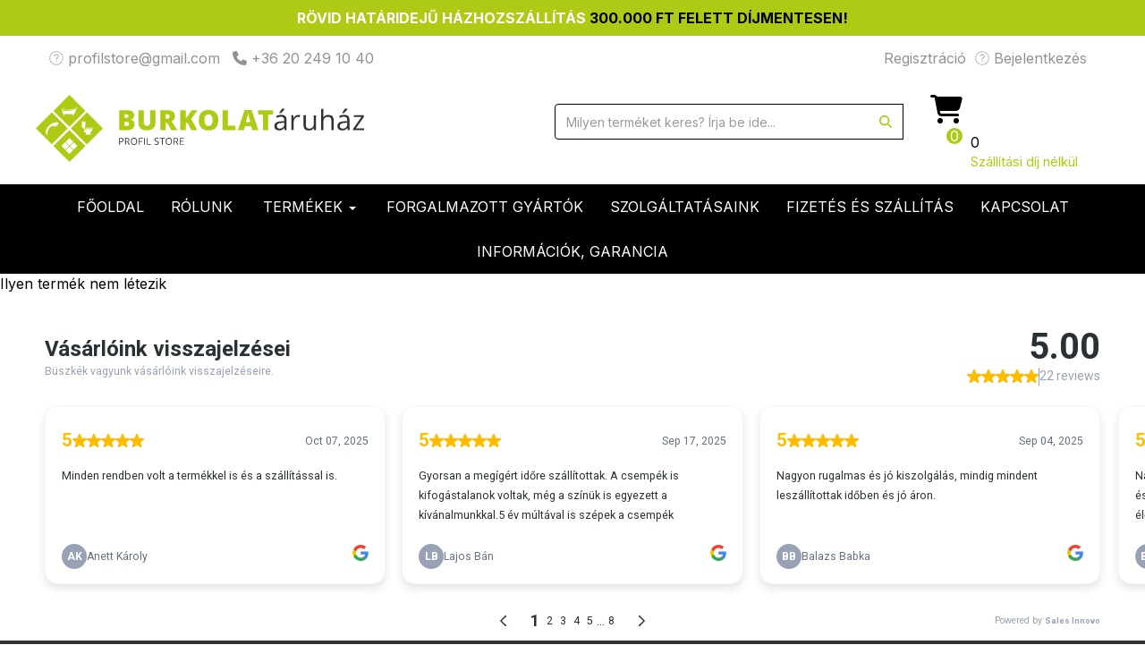

--- FILE ---
content_type: text/html; charset=utf-8
request_url: https://burkolataruhaz.hu/hu/zalakeramia-annex/zalakeramia-annex-6046-padlolap-45x45
body_size: 14564
content:
<!DOCTYPE html PUBLIC "-//W3C//DTD XHTML 1.0 Transitional//EN" "http://www.w3.org/TR/xhtml1/DTD/xhtml1-transitional.dtd">
<html xmlns="http://www.w3.org/1999/xhtml">
	<head>
	    <!-- Start cookieyes banner -->
        	<script id="cookieyes" type="text/javascript" src="https://cdn-cookieyes.com/client_data/dd89ac0f3f7542bf174df78a/script.js"></script>
    	<!-- End cookieyes banner -->
	    <title>Zalakerámia Annex 6046 padlólap 45x45 :: Fürdőszoba burkolat webáruház Országos házhoz szállítás</title>
		<base href="https://burkolataruhaz.hu/" />
		<meta http-equiv="Content-type" content="text/html; charset=utf-8" />
		<meta http-equiv="X-UA-Compatible" content="IE=edge" />
		<meta http-equiv="Cache-control" content="no-cache" />
		<meta http-equiv="Pragma" content="no-cache" />
		<meta http-equiv="Content-language" content="hu" />
		<meta http-equiv="Reply-to" content="ugyfelszolgalat@raccoonlab.hu" />
		<meta name="Description" content="Zalakerámia Annex 6046 padlólap 45x45 árak, akciók, vásárlás országos házhoz szállítással. Rendelje meg webáruházunkból! Akár ingyenes szállítással." />
		<meta name="Keywords" content="Zalakerámia Annex 6046 padlólap 45x45" /> 
		<meta name="Subject" content="Zalakerámia Annex 6046 padlólap 45x45" />
		<meta name="Author" lang="hu" content="Raccoon Lab" />
		<meta name="Owner" content="Raccoon Lab" />
		<meta name="Made" content="ugyfelszolgalat@raccoonlab.hu" />
		<meta name="Revisit-after" content="2 days" />
		<meta name="robots" content="All" />
		<meta name="viewport" content="width=device-width, initial-scale=1">
		<meta name="p:domain_verify" content="f48db92b578b3a4b994a04f16c1ce7fe"/>


		<link rel="apple-touch-icon" sizes="57x57" href="template/base/!images/fav/apple-icon-57x57.png">
		<link rel="apple-touch-icon" sizes="60x60" href="template/base/!images/fav/apple-icon-60x60.png">
		<link rel="apple-touch-icon" sizes="72x72" href="template/base/!images/fav/apple-icon-72x72.png">
		<link rel="apple-touch-icon" sizes="76x76" href="template/base/!images/fav/apple-icon-76x76.png">
		<link rel="apple-touch-icon" sizes="114x114" href="template/base/!images/fav/apple-icon-114x114.png">
		<link rel="apple-touch-icon" sizes="120x120" href="template/base/!images/fav/apple-icon-120x120.png">
		<link rel="apple-touch-icon" sizes="144x144" href="template/base/!images/fav/apple-icon-144x144.png">
		<link rel="apple-touch-icon" sizes="152x152" href="template/base/!images/fav/apple-icon-152x152.png">
		<link rel="apple-touch-icon" sizes="180x180" href="template/base/!images/fav/apple-icon-180x180.png">
		<link rel="icon" type="image/png" sizes="192x192"  href="template/base/!images/fav/android-icon-192x192.png">
		<link rel="icon" type="image/png" sizes="32x32" href="template/base/!images/fav/favicon-32x32.png">
		<link rel="icon" type="image/png" sizes="96x96" href="template/base/!images/fav/favicon-96x96.png">
		<link rel="icon" type="image/png" sizes="16x16" href="template/base/!images/fav/favicon-16x16.png">
		<link rel="manifest" href="template/base/!images/fav/manifest.json">
		<meta name="msapplication-TileColor" content="#ffffff">
		<meta name="msapplication-TileImage" content="template/base/!images/fav/ms-icon-144x144.png">
		<meta name="theme-color" content="#ffffff">
		
				<link type="text/css" rel="stylesheet" href="template/base/!css/global.css" />
		<link type="text/css" rel="stylesheet" href="system/plugin/jquery-ui/css/ui-darkness/jquery-ui.css" />
		<link type="text/css" rel="stylesheet" href="system/plugin/typeahead/typeahead.css" />
		<link type="text/css" rel="stylesheet" href="system/plugin/side-cart/css/style.css" />
				<script type="text/javascript" src="system/javascript/jquery-1.11.2.min.js"></script>
		<script type="text/javascript" src="system/javascript/base64.js"></script>
		<script type="text/javascript" src="system/javascript/jquery.autonumeric.js"></script>
		<script type="text/javascript" src="system/javascript/jquery.maskedinput-1.4.js"></script>
		<script type="text/javascript" src="system/javascript/jquery.deserialize.js"></script>
		<script type="text/javascript" src="system/plugin/jquery-ui/js/jquery-ui.js"></script>
		<script type="text/javascript" src="system/plugin/jquery-ui/js/jquery.ui.datepicker-hu.js"></script>
		<script type="text/javascript" src="system/plugin/jquery-ui/js/jqeury-ui-timepicker-addon.js"></script>
		<script type="text/javascript" src="system/javascript/jquery.isloading.js"></script>
		<script type="text/javascript" src="system/javascript/jquery.form.js"></script>
		<script type="text/javascript" src="system/javascript/inputcheck.js"></script>
		<script type="text/javascript" src="system/javascript/global.js"></script>
		<script type="text/javascript" src="system/javascript/js.js"></script>
		<script type="text/javascript" src="system/plugin/typeahead/typeahead.js"></script>
		<script type="text/javascript" src="module/webshop/js/webshop.js"></script>
		<script type="text/javascript" src="system/javascript/modal.js"></script>
		<script type="text/javascript" src="system/plugin/side-cart/js/modernizr.js"></script>
		<script type="text/javascript" src="system/plugin/side-cart/js/main.js"></script>					
		

        <link rel="stylesheet" href="template/base/!vendors/swiper/swiper.min.css">
        <link href="template/base/!vendors/bootstrap/css/bootstrap.min.css" rel="stylesheet">
        <!-- <script src=https://kit.fontawesome.com/a73bffa3ce.js crossorigin=anonymous></script> -->
        <link rel="stylesheet" href="https://cdnjs.cloudflare.com/ajax/libs/font-awesome/6.6.0/css/all.min.css" integrity="sha512-Kc323vGBEqzTmouAECnVceyQqyqdsSiqLQISBL29aUW4U/M7pSPA/gEUZQqv1cwx4OnYxTxve5UMg5GT6L4JJg==" crossorigin="anonymous" referrerpolicy="no-referrer" />
        <script src="https://cdnjs.cloudflare.com/ajax/libs/font-awesome/6.6.0/js/all.min.js" integrity="sha512-6sSYJqDreZRZGkJ3b+YfdhB3MzmuP9R7X1QZ6g5aIXhRvR1Y/N/P47jmnkENm7YL3oqsmI6AK+V6AD99uWDnIw==" crossorigin="anonymous" referrerpolicy="no-referrer"></script>
        <link href="template/base/!css/style.css" rel="stylesheet">

        <!--[if lt IE 9]>
          <script src="https://oss.maxcdn.com/html5shiv/3.7.2/html5shiv.min.js"></script>
          <script src="https://oss.maxcdn.com/respond/1.4.2/respond.min.js"></script>
        <![endif]-->

        <script src="template/base/!vendors/swiper/swiper.jquery.min.js"></script>
        <script src="template/base/!js/script.js"></script>
		
		<!-- Global site tag (gtag.js) - Google Analytics -->
        <script async src="https://www.googletagmanager.com/gtag/js?id=UA-9702646-1"></script>
        <script>
          window.dataLayer = window.dataLayer || [];
          function gtag(){dataLayer.push(arguments);}
          gtag('js', new Date());
        
          gtag('config', 'UA-9702646-1');
        </script>

		<!-- Meta Pixel Code -->
		<script>
		!function(f,b,e,v,n,t,s)
		{if(f.fbq)return;n=f.fbq=function(){n.callMethod?
		n.callMethod.apply(n,arguments):n.queue.push(arguments)};
		if(!f._fbq)f._fbq=n;n.push=n;n.loaded=!0;n.version='2.0';
		n.queue=[];t=b.createElement(e);t.async=!0;
		t.src=v;s=b.getElementsByTagName(e)[0];
		s.parentNode.insertBefore(t,s)}(window, document,'script',
		'https://connect.facebook.net/en_US/fbevents.js');
		fbq('init', '355469965015478');
		fbq('track', 'PageView');
		</script>
		<noscript><img height="1" width="1" style="display:none"
		src="https://www.facebook.com/tr?id=355469965015478&ev=PageView&noscript=1"
		/></noscript>
		<!-- End Meta Pixel Code -->

        <!-- Google tag (gtag.js) --> <script async src="https://www.googletagmanager.com/gtag/js?id=AW-1021569266"></script> <script> window.dataLayer = window.dataLayer || []; function gtag(){dataLayer.push(arguments);} gtag('js', new Date()); gtag('config', 'AW-1021569266'); </script>         

	</head>
	<body>
        
        <header>
            <div class="desktopHeader">
                <div class="container-fluid bannerContainer hidden-xs">
                    <p class="text-center">Rövid határidejű házhozszállítás <span>300.000 Ft felett díjmentesen!</span></p>
                </div>
                <div class="container bigContainer hidden-xs">
                    <div class="row">
                        <div class="col-xs-12">
                            <ul class="contactInfos">
                                <li><a href="" title=""><i class="fa fa-envelope-o" aria-hidden="true"></i> profilstore@gmail.com</a></li>
                                <li><a href="" title=""><i class="fa fa-phone" aria-hidden="true"></i> +36 20 249 10 40</a></li>
                            </ul>
                        </div>
                        <div class="col-xs-12 text-right">
                            <ul class="userFunctions">
                                
                                <li><a href="javascript:void(0)" title="" onClick="openModal(this,'customer/registration',true);">Regisztráció</a></li><li><a href="javascript:void(0)" onClick="openModal(this,'content/file/login.php',true,null,null,'Bejelentkezés');"><i class="fa fa-user-circle-o" aria-hidden="true"></i> Bejelentkezés</a></li>	
                            </ul>
                        </div>
                    </div>
                </div>
                <div class="container bigContainer hidden-xs">
                    <div class="row">
                        <div class="col-xs-11 no-padding">
                            <a href="/" title="Burkolatáruház">
                                <svg width="367" height="75" viewBox="0 0 367 75" fill="none" xmlns="http://www.w3.org/2000/svg">
                                    <g clip-path="url(#clip0_3_15)">
                                    <path d="M98.0991 50.4171C98.0991 51.2217 97.8309 51.758 97.2943 52.205C96.7578 52.6519 96.0424 52.8307 95.0587 52.8307H94.1645V55.8701H93.2702V48.1823H95.2375C97.1155 48.1823 98.0991 48.8975 98.0991 50.4171ZM94.075 52.1156H94.8798C95.6847 52.1156 96.2212 52.0262 96.5789 51.758C96.9366 51.4899 97.1155 51.1323 97.1155 50.5065C97.1155 49.9702 96.9366 49.6126 96.5789 49.3444C96.2212 49.0763 95.7741 48.9869 95.0587 48.9869H94.075V52.1156Z" fill="#323232"/>
                                    <path d="M100.692 52.6519V55.8701H99.7982V48.1823H101.855C102.839 48.1823 103.465 48.3611 103.912 48.7187C104.359 49.0763 104.627 49.6126 104.627 50.3278C104.627 51.3111 104.091 52.0262 103.107 52.3838L105.164 55.7807H104.091L102.213 52.5626H100.692V52.6519ZM100.692 51.9368H101.944C102.57 51.9368 103.018 51.8474 103.286 51.5792C103.554 51.3111 103.733 50.9535 103.733 50.4171C103.733 49.8808 103.554 49.5232 103.286 49.3444C103.018 49.1657 102.481 48.9869 101.855 48.9869H100.692V51.9368Z" fill="#323232"/>
                                    <path d="M113.301 52.0262C113.301 53.2777 113.033 54.1716 112.407 54.8868C111.781 55.6019 110.887 55.9595 109.814 55.9595C108.651 55.9595 107.846 55.6019 107.22 54.8868C106.595 54.1716 106.326 53.1883 106.326 51.9368C106.326 50.6853 106.595 49.702 107.22 49.0763C107.846 48.4505 108.741 48.0036 109.814 48.0036C110.887 48.0036 111.781 48.3611 112.407 49.0763C113.033 49.7914 113.301 50.7747 113.301 52.0262ZM107.131 52.0262C107.131 53.0989 107.31 53.8141 107.757 54.3504C108.204 54.8868 108.83 55.1549 109.724 55.1549C110.529 55.1549 111.245 54.8868 111.692 54.3504C112.139 53.8141 112.318 53.0095 112.318 52.0262C112.318 50.9535 112.139 50.2384 111.692 49.702C111.245 49.1657 110.619 48.8975 109.814 48.8975C109.009 48.8975 108.294 49.1657 107.846 49.702C107.399 50.2384 107.131 50.9535 107.131 52.0262Z" fill="#323232"/>
                                    <path d="M116.074 55.8701H115.179V48.1823H119.472V48.9869H116.074V51.758H119.293V52.5626H116.074V55.8701Z" fill="#323232"/>
                                    <path d="M121.081 55.8701V48.1823H121.976V55.8701H121.081Z" fill="#323232"/>
                                    <path d="M124.211 55.8701V48.1823H125.105V55.0655H128.504V55.8701H124.211Z" fill="#323232"/>
                                    <path d="M137.446 53.8141C137.446 54.5292 137.178 54.9762 136.731 55.4231C136.284 55.8701 135.568 55.9595 134.763 55.9595C133.869 55.9595 133.154 55.8701 132.707 55.6019V54.708C133.064 54.7974 133.333 54.9762 133.69 55.0655C134.048 55.1549 134.406 55.1549 134.763 55.1549C135.389 55.1549 135.836 55.0655 136.105 54.7974C136.373 54.5292 136.552 54.261 136.552 53.8141C136.552 53.5459 136.462 53.3671 136.373 53.1883C136.284 53.0095 136.105 52.8307 135.836 52.7413C135.568 52.652 135.21 52.4732 134.674 52.2944C133.959 52.0262 133.422 51.758 133.154 51.4005C132.885 51.0429 132.707 50.5959 132.707 50.0596C132.707 49.4338 132.885 48.9869 133.333 48.6293C133.78 48.2717 134.406 48.093 135.121 48.093C135.926 48.093 136.552 48.2717 137.178 48.5399L136.91 49.3444C136.284 49.0763 135.658 48.9869 135.032 48.9869C134.584 48.9869 134.227 49.0763 133.959 49.2551C133.69 49.4338 133.601 49.702 133.601 50.0596C133.601 50.3278 133.69 50.5065 133.78 50.6853C133.869 50.8641 134.048 51.0429 134.316 51.1323C134.584 51.2217 134.942 51.4005 135.389 51.5793C136.194 51.8474 136.731 52.205 137.088 52.4732C137.446 52.7413 137.446 53.2777 137.446 53.8141Z" fill="#323232"/>
                                    <path d="M141.917 55.8701H141.023V48.9869H138.609V48.1823H144.332V48.9869H141.917V55.8701Z" fill="#323232"/>
                                    <path d="M152.201 52.0262C152.201 53.2777 151.933 54.1716 151.307 54.8868C150.681 55.6019 149.787 55.9595 148.714 55.9595C147.551 55.9595 146.746 55.6019 146.12 54.8868C145.494 54.1716 145.226 53.1883 145.226 51.9368C145.226 50.6853 145.494 49.702 146.12 49.0763C146.746 48.4505 147.641 48.0036 148.714 48.0036C149.787 48.0036 150.681 48.3611 151.307 49.0763C151.933 49.7914 152.201 50.7747 152.201 52.0262ZM146.12 52.0262C146.12 53.0989 146.299 53.8141 146.746 54.3504C147.193 54.8868 147.819 55.1549 148.714 55.1549C149.518 55.1549 150.234 54.8868 150.681 54.3504C151.128 53.8141 151.307 53.0095 151.307 52.0262C151.307 50.9535 151.128 50.2384 150.681 49.702C150.234 49.1657 149.608 48.8975 148.803 48.8975C147.998 48.8975 147.283 49.1657 146.836 49.702C146.389 50.2384 146.12 50.9535 146.12 52.0262Z" fill="#323232"/>
                                    <path d="M155.063 52.6519V55.8701H154.169V48.1823H156.225C157.209 48.1823 157.835 48.3611 158.282 48.7187C158.729 49.0763 158.998 49.6126 158.998 50.3278C158.998 51.3111 158.461 52.0262 157.477 52.3838L159.534 55.7807H158.461L156.583 52.5626H155.063V52.6519ZM155.063 51.9368H156.315C156.941 51.9368 157.388 51.8474 157.656 51.5792C157.924 51.3111 158.103 50.9535 158.103 50.4171C158.103 49.8808 157.924 49.5232 157.656 49.3444C157.388 49.1657 156.851 48.9869 156.225 48.9869H155.063V51.9368Z" fill="#323232"/>
                                    <path d="M165.436 55.8701H161.144V48.1823H165.436V48.9869H162.038V51.4898H165.257V52.2944H162.038V55.1549H165.436V55.8701Z" fill="#323232"/>
                                    <path d="M37.6349 -0.00431518L19.7401 17.8839L37.6349 35.7721L55.5296 17.8839L37.6349 -0.00431518Z" fill="#AFCA15"/>
                                    <path d="M37.5954 39.2547L19.7007 57.1429L37.5954 75.0311L55.4902 57.1429L37.5954 39.2547Z" fill="#AFCA15"/>
                                    <path d="M57.1758 19.614L39.2811 37.5022L57.1758 55.3904L75.0706 37.5022L57.1758 19.614Z" fill="#AFCA15"/>
                                    <path d="M17.9023 19.5745L0.00750732 37.4627L17.9023 55.3509L35.797 37.4627L17.9023 19.5745Z" fill="#AFCA15"/>
                                    <path d="M28.1688 16.7163C29.5102 16.8951 32.7295 17.2527 33.9815 17.2527H34.1603C35.6805 17.2527 38.2739 17.2527 45.3384 14.8391L47.2163 14.3921C47.2163 14.3028 47.2163 14.3028 47.2163 14.2134C47.2163 14.124 47.0375 14.0346 46.9481 14.0346L45.4278 14.3921C38.3633 16.8057 35.77 16.8057 34.2497 16.8057H34.0709C33.2661 16.8057 31.8353 16.7163 30.5833 16.5376V15.4649C30.5833 15.3755 30.6727 14.9285 31.2987 14.9285C31.4776 14.9285 31.6564 15.0179 31.7458 15.1073C31.8353 15.1967 31.8353 15.2861 31.9247 15.3755H31.7458V15.6436H32.4612V15.3755H32.193C32.193 15.1967 32.1035 15.0179 31.9247 14.8391C31.7458 14.6603 31.4776 14.5709 31.2093 14.5709C30.4045 14.5709 30.2256 15.1967 30.1362 15.4649V16.4482C29.1525 16.3588 28.3477 16.2694 28.3477 16.2694C28.2583 16.2694 28.0794 16.3588 28.0794 16.4482C28.1688 16.6269 28.1688 16.7163 28.1688 16.7163Z" fill="white"/>
                                    <path d="M45.5173 15.5542C38.6315 17.9678 35.8594 17.9678 34.3391 17.9678C34.2497 17.9678 34.2497 17.9678 34.1603 17.9678H33.9814C33.0872 17.9678 31.0304 17.6997 29.5102 17.5209C29.689 18.7724 29.9573 21.0072 30.5833 21.2753C31.3881 21.7223 31.4775 22.9738 31.4775 22.9738L31.1198 23.3314V23.5995H32.0141L32.2824 21.5435H40.7777H41.1354L41.4037 23.5995H42.298V23.3314L42.0297 23.0632C42.0297 22.9738 42.0297 22.9738 42.0297 22.8844C42.0297 22.6162 42.1191 22.2587 42.298 21.9905C42.3874 21.8117 42.4768 21.6329 42.6557 21.5435C42.8345 21.4541 42.9239 21.3647 43.1028 21.1859C43.3711 20.9178 43.5499 20.6496 43.7288 20.292L44.2653 19.1299L44.8019 17.6103L45.3384 16.2694L45.7855 15.3755L45.5173 15.5542Z" fill="white"/>
                                    <path d="M12.9666 44.0703H11.357C11.357 44.1597 11.357 44.2491 11.357 44.4279C11.357 44.5173 11.357 44.6067 11.4464 44.6067C11.4464 44.6067 11.5358 44.6067 11.6253 44.6067C11.8935 44.6067 12.2512 44.6067 12.5195 44.6067C12.6089 44.6067 12.8772 44.6067 12.8772 44.6067C12.9666 44.5173 12.8772 44.3385 12.8772 44.2491C12.9666 44.2491 12.9666 44.1597 12.9666 44.0703Z" fill="white"/>
                                    <path d="M25.7544 31.913C25.665 31.3766 25.2178 31.1085 24.6813 30.9297C24.2342 30.8403 23.787 30.7509 23.3399 30.7509C22.6245 30.7509 21.9091 30.7509 21.1937 30.9297C19.7629 31.1978 18.3321 31.8236 17.0802 32.6281C16.9013 32.7175 16.633 32.8963 16.4542 32.9857C15.4705 33.7008 14.5763 34.6841 13.7714 35.5781C13.056 36.3826 12.6089 37.2765 12.0724 38.1704C11.6253 39.1537 11.2676 40.1371 11.0887 41.1204C10.9993 41.6567 10.9099 42.1931 10.9099 42.64C10.9099 42.9082 10.9099 43.1764 10.9099 43.4446H13.2349C13.1455 41.8355 13.4137 40.2265 14.1291 38.7962C14.934 37.2765 16.1859 35.9356 17.6167 35.1311C18.2427 34.7735 19.1369 34.5054 19.7629 34.9523C20.0312 35.1311 20.1206 35.3993 20.3889 35.6675L20.4783 35.7568L25.7544 31.913Z" fill="white"/>
                                    <path d="M25.3967 32.9857L21.8197 35.6675H21.9091C21.9986 35.6675 22.1774 35.6675 22.2668 35.6675C22.3563 35.6675 22.3563 35.6675 22.4457 35.6675C22.6245 35.6675 22.8928 35.3993 23.0717 35.3099C23.3399 35.1311 23.5188 35.0417 23.7871 34.8629C24.2342 34.5947 24.5919 34.2372 24.9496 33.7902C25.1284 33.6114 25.3073 33.4326 25.3967 33.2539C25.3967 33.2539 25.3967 33.1645 25.3967 32.9857Z" fill="white"/>
                                    <path d="M55.8906 37.4553H64.1177C64.2966 37.0083 64.2966 36.6508 64.2966 36.6508H55.8906V37.4553Z" fill="white"/>
                                    <path d="M63.76 38.1704H55.0858V36.6508V36.3826L55.6223 29.7676H51.4194L51.6876 36.5614H52.6713L52.3136 36.8296L52.403 37.1871C54.281 37.1871 54.7281 39.9583 54.7281 39.9583L53.4761 40.6734L54.5492 42.3719L55.3541 41.9249C56.2483 41.9249 55.98 42.9976 55.98 42.9976L55.2646 44.6067H61.9715L60.809 42.2825C62.4186 40.8522 63.3129 39.2431 63.76 38.1704Z" fill="white"/>
                                    <path d="M42.4634 53.1935L38.29 57.3653L42.2737 61.3475L46.447 57.1757L42.4634 53.1935Z" fill="white"/>
                                    <path d="M37.5922 48.3421L33.4189 52.5139L37.7819 56.8753L41.9553 52.7035L37.5922 48.3421Z" fill="white"/>
                                    <path d="M37.7366 57.9365L33.5633 62.1083L37.5469 66.0905L41.7203 61.9187L37.7366 57.9365Z" fill="white"/>
                                    <path d="M32.8654 53.085L28.6921 57.2568L33.0551 61.6183L37.2284 57.4465L32.8654 53.085Z" fill="white"/>
                                    <path d="M93.1808 17.1633H100.961C104.001 17.1633 106.237 17.6103 107.757 18.5042C109.188 19.3981 109.993 20.8284 109.993 22.7056C109.993 23.9571 109.635 25.0298 109.009 25.9237C108.383 26.8176 107.489 27.354 106.505 27.6222V27.801C107.846 28.1585 108.92 28.7843 109.546 29.6782C110.172 30.5721 110.44 31.6448 110.44 32.9857C110.44 35.0417 109.635 36.6508 108.115 37.8129C106.595 38.975 104.538 39.6007 101.855 39.6007H93.1808V17.1633ZM99.2617 25.7449H101.05C101.944 25.7449 102.57 25.5662 103.018 25.2086C103.465 24.851 103.733 24.3147 103.733 23.5995C103.733 22.348 102.749 21.7223 100.871 21.7223H99.2617V25.7449ZM99.2617 30.2145V34.8629H101.408C103.286 34.8629 104.269 34.0584 104.269 32.4494C104.269 31.7342 104.001 31.1085 103.554 30.7509C103.018 30.3933 102.302 30.1252 101.318 30.1252H99.2617V30.2145Z" fill="#AFCA15"/>
                                    <path d="M133.869 17.1633V30.5721C133.869 33.5221 133.064 35.7569 131.365 37.3659C129.666 38.975 127.341 39.7795 124.211 39.7795C121.171 39.7795 118.846 38.975 117.147 37.4553C115.537 35.9356 114.732 33.7008 114.732 30.7509V17.1633H120.813V30.3039C120.813 31.913 121.081 32.9857 121.707 33.7008C122.333 34.416 123.138 34.7736 124.301 34.7736C125.553 34.7736 126.447 34.416 126.983 33.7008C127.52 32.9857 127.788 31.8236 127.788 30.2145V17.1633H133.869Z" fill="#AFCA15"/>
                                    <path d="M145.316 31.3766V39.5113H139.235V17.1633H146.567C152.648 17.1633 155.689 19.3981 155.689 23.7783C155.689 26.3707 154.437 28.3373 151.933 29.7676L158.461 39.5113H151.575L146.836 31.3766H145.316ZM145.316 26.8176H146.478C148.624 26.8176 149.608 25.9237 149.608 24.0465C149.608 22.5268 148.535 21.7223 146.478 21.7223H145.316V26.8176Z" fill="#AFCA15"/>
                                    <path d="M180.638 39.5113H173.842L169.46 30.9297L167.672 32.0024V39.5113H161.591V17.1633H167.672V26.907C167.94 26.2813 168.566 25.3874 169.55 24.0465L174.2 17.1633H180.817L173.753 27.1752L180.638 39.5113Z" fill="#AFCA15"/>
                                    <path d="M203.978 28.3373C203.978 32.0918 203.084 34.9523 201.206 36.9189C199.328 38.8856 196.645 39.8689 193.068 39.8689C189.581 39.8689 186.898 38.8856 185.02 36.9189C183.142 34.9523 182.248 32.0918 182.248 28.3373C182.248 24.5828 183.142 21.8117 185.02 19.8451C186.898 17.8784 189.581 16.8951 193.158 16.8951C196.735 16.8951 199.418 17.8784 201.206 19.8451C202.995 21.7223 203.978 24.5828 203.978 28.3373ZM188.597 28.3373C188.597 32.6281 190.117 34.7735 193.068 34.7735C194.589 34.7735 195.751 34.2372 196.467 33.1645C197.182 32.0918 197.54 30.4827 197.54 28.2479C197.54 26.0131 197.182 24.4041 196.377 23.3313C195.662 22.2586 194.499 21.7223 192.979 21.7223C190.117 21.8117 188.597 23.9571 188.597 28.3373Z" fill="#AFCA15"/>
                                    <path d="M208.628 39.5113V17.1633H214.709V34.5948H223.294V39.5113H208.628Z" fill="#AFCA15"/>
                                    <path d="M242.073 39.5113L241 35.3099H233.757L232.594 39.5113H225.977L233.31 17.0739H241.358L248.78 39.5113H242.073ZM239.748 30.3933L238.765 26.7282C238.496 25.9237 238.228 24.851 237.96 23.5995C237.602 22.348 237.423 21.3647 237.334 20.8284C237.244 21.3647 237.065 22.1692 236.797 23.4207C236.529 24.5828 235.903 26.9964 235.009 30.4827H239.748V30.3933Z" fill="#AFCA15"/>
                                    <path d="M259.958 39.5113H253.877V22.0799H248.422V17.1633H265.324V22.0799H259.869V39.5113H259.958Z" fill="#AFCA15"/>
                                    <path d="M278.38 39.5113L277.843 37.0977H277.754C276.949 38.1704 276.055 38.8856 275.25 39.2431C274.445 39.6007 273.372 39.7795 272.12 39.7795C270.421 39.7795 269.169 39.3325 268.185 38.528C267.202 37.6341 266.755 36.472 266.755 34.8629C266.755 31.466 269.437 29.6782 274.892 29.5888L277.754 29.4994V28.4267C277.754 27.0858 277.486 26.1025 276.949 25.4768C276.413 24.851 275.518 24.4934 274.266 24.4934C272.836 24.4934 271.315 24.9404 269.527 25.7449L268.722 23.7783C269.527 23.3313 270.421 22.9738 271.405 22.7056C272.388 22.4374 273.372 22.348 274.356 22.348C276.323 22.348 277.843 22.795 278.827 23.6889C279.811 24.5828 280.258 26.0131 280.258 27.9797V39.4219H278.38V39.5113ZM272.657 37.7235C274.266 37.7235 275.518 37.2765 276.413 36.3826C277.307 35.4887 277.754 34.3266 277.754 32.7175V31.2872L275.25 31.3766C273.193 31.466 271.762 31.7342 270.868 32.36C269.974 32.8963 269.527 33.7902 269.527 34.9523C269.527 35.8462 269.795 36.5614 270.332 37.0083C270.868 37.4553 271.673 37.7235 272.657 37.7235ZM272.12 20.2026C272.567 19.5769 273.104 18.7723 273.73 17.8784C274.266 16.9845 274.713 16.18 275.071 15.5542H278.201V15.9118C277.754 16.5375 277.128 17.4315 276.234 18.3254C275.339 19.3087 274.535 20.0238 273.909 20.5602H272.21V20.2026H272.12Z" fill="#323232"/>
                                    <path d="M293.493 22.4374C294.208 22.4374 294.923 22.5268 295.46 22.6162L295.102 24.9404C294.387 24.7616 293.761 24.6722 293.224 24.6722C291.883 24.6722 290.72 25.2086 289.737 26.2813C288.753 27.354 288.306 28.7843 288.306 30.3933V39.3326H285.802V22.795H287.859L288.127 25.9237H288.217C288.843 24.851 289.558 23.9571 290.452 23.4208C291.525 22.795 292.509 22.4374 293.493 22.4374Z" fill="#323232"/>
                                    <path d="M301.899 22.795V33.7008C301.899 35.0417 302.167 36.1144 302.793 36.7402C303.419 37.4553 304.403 37.7235 305.744 37.7235C307.532 37.7235 308.784 37.2765 309.589 36.2932C310.394 35.3099 310.841 33.7902 310.841 31.6448V22.8844H313.345V39.6007H311.199L310.841 37.3659H310.662C310.126 38.1704 309.41 38.7962 308.516 39.2431C307.622 39.6901 306.549 39.8689 305.386 39.8689C303.329 39.8689 301.809 39.4219 300.826 38.4386C299.842 37.4553 299.305 35.9356 299.305 33.7902V22.795H301.899Z" fill="#323232"/>
                                    <path d="M330.425 39.5113V28.6949C330.425 27.354 330.157 26.2813 329.531 25.6555C328.905 24.9404 327.921 24.6722 326.58 24.6722C324.791 24.6722 323.539 25.1192 322.735 26.1025C321.93 27.0858 321.483 28.6055 321.483 30.8403V39.6007H318.979V15.733H321.483V22.8844C321.483 23.7783 321.483 24.4934 321.393 25.0298H321.572C322.109 24.2253 322.824 23.5995 323.718 23.1525C324.613 22.7056 325.686 22.4374 326.848 22.4374C328.905 22.4374 330.425 22.8844 331.498 23.8677C332.482 24.851 333.018 26.3707 333.018 28.5161V39.4219H330.425V39.5113Z" fill="#323232"/>
                                    <path d="M348.757 39.5113L348.221 37.0977H348.131C347.327 38.1704 346.432 38.8856 345.627 39.2431C344.823 39.6007 343.75 39.7795 342.498 39.7795C340.799 39.7795 339.547 39.3325 338.563 38.528C337.579 37.6341 337.132 36.472 337.132 34.8629C337.132 31.466 339.815 29.6782 345.27 29.5888L348.131 29.4994V28.4267C348.131 27.0858 347.863 26.1025 347.327 25.4768C346.79 24.851 345.896 24.4934 344.644 24.4934C343.213 24.4934 341.693 24.9404 339.904 25.7449L339.099 23.7783C339.904 23.3313 340.799 22.9738 341.782 22.7056C342.766 22.4374 343.75 22.348 344.733 22.348C346.701 22.348 348.221 22.795 349.204 23.6889C350.188 24.5828 350.635 26.0131 350.635 27.9797V39.4219H348.757V39.5113ZM343.034 37.7235C344.644 37.7235 345.896 37.2765 346.79 36.3826C347.684 35.4887 348.131 34.3266 348.131 32.7175V31.2872L345.627 31.3766C343.571 31.466 342.14 31.7342 341.246 32.36C340.351 32.8963 339.904 33.7902 339.904 34.9523C339.904 35.8462 340.173 36.5614 340.709 37.0083C341.335 37.4553 342.05 37.7235 343.034 37.7235ZM342.498 20.2026C342.945 19.5769 343.481 18.7723 344.107 17.8784C344.644 16.9845 345.091 16.18 345.449 15.5542H348.578V15.9118C348.131 16.5375 347.505 17.4315 346.611 18.3254C345.717 19.3087 344.912 20.0238 344.286 20.5602H342.498V20.2026Z" fill="#323232"/>
                                    <path d="M367 39.5113H354.838V37.8129L363.959 24.7616H355.375V22.795H366.732V24.7616L357.789 37.5447H367V39.5113Z" fill="#323232"/>
                                    </g>
                                    <defs>
                                    <clipPath id="clip0_3_15">
                                    <rect width="367" height="75" fill="white"/>
                                    </clipPath>
                                    </defs>
                                </svg>
                            </a>
                        </div>
                        <div class="col-xs-9">
                            <form action="search" method="post" class="search-control">
                                <div class="col-lg-24">
                                    <div class="input-group">
                                        <input type="text" name="squery" placeholder="Milyen terméket keres? Írja be ide..." class="form-control">
                                        <span class="input-group-btn">
                                            <button class="btn btn-default" type="submit"><i class="fa fa-search" aria-hidden="true"></i></button>
                                        </span>
                                    </div>
                                </div>
                            </form>
                        </div>
                        <div class="col-xs-4 basketDiv cd-cart-trigger no-padding">
                            <i class="fas fa-2x fa-shopping-cart"></i>
                            <div id="basketInfoQuantity">0</div>
                            <ul>
                                <li id="basketInfoFullPriceBrutto">0  </li>
                                <li style="color: var(--green);">Szállítási díj nélkül</li>
                            </ul>
                        </div>
                    </div>
                </div>

                <!-- NAVBAR -->
                <div class="container-fluid">
                    <div class="row">
                        <div class="col-xs-24 no-padding">
                            <nav class="navbar navbar-default">
                                <div class="container-fluid">
                                    <div class="navbar-header">
                                        <a type="button" class="basketmobil hidden-sm hidden-md hidden-lg" data-toggle="modal" data-target="#searchModal" style="color: #000; font-size: 22px; background: #fff; padding: 5px 10px; right: 102px; position: absolute; margin-top: 8px;">
                                            <i class="fa fa-search" aria-hidden="true"></i>
                                        </a>
                                        <a href="" class="basketmobil hidden-sm hidden-md hidden-lg cd-cart-trigger" style="color: #000; font-size: 22px; background: #fff; padding: 5px 10px; right: 52px; position: absolute; margin-top: 8px;">
                                            <i class="fa fa-shopping-cart" aria-hidden="true"></i>
                                        </a>
                                        <button type="button" class="navbar-toggle collapsed" data-toggle="collapse" data-target="#bs-example-navbar-collapse-1" aria-expanded="false">
                                            <span class="sr-only">Toggle navigation</span>
                                            <span class="icon-bar"></span>
                                            <span class="icon-bar"></span>
                                            <span class="icon-bar"></span>
                                        </button>
                                        <a class="navbar-brand" href="/" title="#"><svg width="367" height="75" viewBox="0 0 367 75" fill="none" xmlns="http://www.w3.org/2000/svg">
                                    <g clip-path="url(#clip0_3_15)">
                                    <path d="M98.0991 50.4171C98.0991 51.2217 97.8309 51.758 97.2943 52.205C96.7578 52.6519 96.0424 52.8307 95.0587 52.8307H94.1645V55.8701H93.2702V48.1823H95.2375C97.1155 48.1823 98.0991 48.8975 98.0991 50.4171ZM94.075 52.1156H94.8798C95.6847 52.1156 96.2212 52.0262 96.5789 51.758C96.9366 51.4899 97.1155 51.1323 97.1155 50.5065C97.1155 49.9702 96.9366 49.6126 96.5789 49.3444C96.2212 49.0763 95.7741 48.9869 95.0587 48.9869H94.075V52.1156Z" fill="#323232"/>
                                    <path d="M100.692 52.6519V55.8701H99.7982V48.1823H101.855C102.839 48.1823 103.465 48.3611 103.912 48.7187C104.359 49.0763 104.627 49.6126 104.627 50.3278C104.627 51.3111 104.091 52.0262 103.107 52.3838L105.164 55.7807H104.091L102.213 52.5626H100.692V52.6519ZM100.692 51.9368H101.944C102.57 51.9368 103.018 51.8474 103.286 51.5792C103.554 51.3111 103.733 50.9535 103.733 50.4171C103.733 49.8808 103.554 49.5232 103.286 49.3444C103.018 49.1657 102.481 48.9869 101.855 48.9869H100.692V51.9368Z" fill="#323232"/>
                                    <path d="M113.301 52.0262C113.301 53.2777 113.033 54.1716 112.407 54.8868C111.781 55.6019 110.887 55.9595 109.814 55.9595C108.651 55.9595 107.846 55.6019 107.22 54.8868C106.595 54.1716 106.326 53.1883 106.326 51.9368C106.326 50.6853 106.595 49.702 107.22 49.0763C107.846 48.4505 108.741 48.0036 109.814 48.0036C110.887 48.0036 111.781 48.3611 112.407 49.0763C113.033 49.7914 113.301 50.7747 113.301 52.0262ZM107.131 52.0262C107.131 53.0989 107.31 53.8141 107.757 54.3504C108.204 54.8868 108.83 55.1549 109.724 55.1549C110.529 55.1549 111.245 54.8868 111.692 54.3504C112.139 53.8141 112.318 53.0095 112.318 52.0262C112.318 50.9535 112.139 50.2384 111.692 49.702C111.245 49.1657 110.619 48.8975 109.814 48.8975C109.009 48.8975 108.294 49.1657 107.846 49.702C107.399 50.2384 107.131 50.9535 107.131 52.0262Z" fill="#323232"/>
                                    <path d="M116.074 55.8701H115.179V48.1823H119.472V48.9869H116.074V51.758H119.293V52.5626H116.074V55.8701Z" fill="#323232"/>
                                    <path d="M121.081 55.8701V48.1823H121.976V55.8701H121.081Z" fill="#323232"/>
                                    <path d="M124.211 55.8701V48.1823H125.105V55.0655H128.504V55.8701H124.211Z" fill="#323232"/>
                                    <path d="M137.446 53.8141C137.446 54.5292 137.178 54.9762 136.731 55.4231C136.284 55.8701 135.568 55.9595 134.763 55.9595C133.869 55.9595 133.154 55.8701 132.707 55.6019V54.708C133.064 54.7974 133.333 54.9762 133.69 55.0655C134.048 55.1549 134.406 55.1549 134.763 55.1549C135.389 55.1549 135.836 55.0655 136.105 54.7974C136.373 54.5292 136.552 54.261 136.552 53.8141C136.552 53.5459 136.462 53.3671 136.373 53.1883C136.284 53.0095 136.105 52.8307 135.836 52.7413C135.568 52.652 135.21 52.4732 134.674 52.2944C133.959 52.0262 133.422 51.758 133.154 51.4005C132.885 51.0429 132.707 50.5959 132.707 50.0596C132.707 49.4338 132.885 48.9869 133.333 48.6293C133.78 48.2717 134.406 48.093 135.121 48.093C135.926 48.093 136.552 48.2717 137.178 48.5399L136.91 49.3444C136.284 49.0763 135.658 48.9869 135.032 48.9869C134.584 48.9869 134.227 49.0763 133.959 49.2551C133.69 49.4338 133.601 49.702 133.601 50.0596C133.601 50.3278 133.69 50.5065 133.78 50.6853C133.869 50.8641 134.048 51.0429 134.316 51.1323C134.584 51.2217 134.942 51.4005 135.389 51.5793C136.194 51.8474 136.731 52.205 137.088 52.4732C137.446 52.7413 137.446 53.2777 137.446 53.8141Z" fill="#323232"/>
                                    <path d="M141.917 55.8701H141.023V48.9869H138.609V48.1823H144.332V48.9869H141.917V55.8701Z" fill="#323232"/>
                                    <path d="M152.201 52.0262C152.201 53.2777 151.933 54.1716 151.307 54.8868C150.681 55.6019 149.787 55.9595 148.714 55.9595C147.551 55.9595 146.746 55.6019 146.12 54.8868C145.494 54.1716 145.226 53.1883 145.226 51.9368C145.226 50.6853 145.494 49.702 146.12 49.0763C146.746 48.4505 147.641 48.0036 148.714 48.0036C149.787 48.0036 150.681 48.3611 151.307 49.0763C151.933 49.7914 152.201 50.7747 152.201 52.0262ZM146.12 52.0262C146.12 53.0989 146.299 53.8141 146.746 54.3504C147.193 54.8868 147.819 55.1549 148.714 55.1549C149.518 55.1549 150.234 54.8868 150.681 54.3504C151.128 53.8141 151.307 53.0095 151.307 52.0262C151.307 50.9535 151.128 50.2384 150.681 49.702C150.234 49.1657 149.608 48.8975 148.803 48.8975C147.998 48.8975 147.283 49.1657 146.836 49.702C146.389 50.2384 146.12 50.9535 146.12 52.0262Z" fill="#323232"/>
                                    <path d="M155.063 52.6519V55.8701H154.169V48.1823H156.225C157.209 48.1823 157.835 48.3611 158.282 48.7187C158.729 49.0763 158.998 49.6126 158.998 50.3278C158.998 51.3111 158.461 52.0262 157.477 52.3838L159.534 55.7807H158.461L156.583 52.5626H155.063V52.6519ZM155.063 51.9368H156.315C156.941 51.9368 157.388 51.8474 157.656 51.5792C157.924 51.3111 158.103 50.9535 158.103 50.4171C158.103 49.8808 157.924 49.5232 157.656 49.3444C157.388 49.1657 156.851 48.9869 156.225 48.9869H155.063V51.9368Z" fill="#323232"/>
                                    <path d="M165.436 55.8701H161.144V48.1823H165.436V48.9869H162.038V51.4898H165.257V52.2944H162.038V55.1549H165.436V55.8701Z" fill="#323232"/>
                                    <path d="M37.6349 -0.00431518L19.7401 17.8839L37.6349 35.7721L55.5296 17.8839L37.6349 -0.00431518Z" fill="#AFCA15"/>
                                    <path d="M37.5954 39.2547L19.7007 57.1429L37.5954 75.0311L55.4902 57.1429L37.5954 39.2547Z" fill="#AFCA15"/>
                                    <path d="M57.1758 19.614L39.2811 37.5022L57.1758 55.3904L75.0706 37.5022L57.1758 19.614Z" fill="#AFCA15"/>
                                    <path d="M17.9023 19.5745L0.00750732 37.4627L17.9023 55.3509L35.797 37.4627L17.9023 19.5745Z" fill="#AFCA15"/>
                                    <path d="M28.1688 16.7163C29.5102 16.8951 32.7295 17.2527 33.9815 17.2527H34.1603C35.6805 17.2527 38.2739 17.2527 45.3384 14.8391L47.2163 14.3921C47.2163 14.3028 47.2163 14.3028 47.2163 14.2134C47.2163 14.124 47.0375 14.0346 46.9481 14.0346L45.4278 14.3921C38.3633 16.8057 35.77 16.8057 34.2497 16.8057H34.0709C33.2661 16.8057 31.8353 16.7163 30.5833 16.5376V15.4649C30.5833 15.3755 30.6727 14.9285 31.2987 14.9285C31.4776 14.9285 31.6564 15.0179 31.7458 15.1073C31.8353 15.1967 31.8353 15.2861 31.9247 15.3755H31.7458V15.6436H32.4612V15.3755H32.193C32.193 15.1967 32.1035 15.0179 31.9247 14.8391C31.7458 14.6603 31.4776 14.5709 31.2093 14.5709C30.4045 14.5709 30.2256 15.1967 30.1362 15.4649V16.4482C29.1525 16.3588 28.3477 16.2694 28.3477 16.2694C28.2583 16.2694 28.0794 16.3588 28.0794 16.4482C28.1688 16.6269 28.1688 16.7163 28.1688 16.7163Z" fill="white"/>
                                    <path d="M45.5173 15.5542C38.6315 17.9678 35.8594 17.9678 34.3391 17.9678C34.2497 17.9678 34.2497 17.9678 34.1603 17.9678H33.9814C33.0872 17.9678 31.0304 17.6997 29.5102 17.5209C29.689 18.7724 29.9573 21.0072 30.5833 21.2753C31.3881 21.7223 31.4775 22.9738 31.4775 22.9738L31.1198 23.3314V23.5995H32.0141L32.2824 21.5435H40.7777H41.1354L41.4037 23.5995H42.298V23.3314L42.0297 23.0632C42.0297 22.9738 42.0297 22.9738 42.0297 22.8844C42.0297 22.6162 42.1191 22.2587 42.298 21.9905C42.3874 21.8117 42.4768 21.6329 42.6557 21.5435C42.8345 21.4541 42.9239 21.3647 43.1028 21.1859C43.3711 20.9178 43.5499 20.6496 43.7288 20.292L44.2653 19.1299L44.8019 17.6103L45.3384 16.2694L45.7855 15.3755L45.5173 15.5542Z" fill="white"/>
                                    <path d="M12.9666 44.0703H11.357C11.357 44.1597 11.357 44.2491 11.357 44.4279C11.357 44.5173 11.357 44.6067 11.4464 44.6067C11.4464 44.6067 11.5358 44.6067 11.6253 44.6067C11.8935 44.6067 12.2512 44.6067 12.5195 44.6067C12.6089 44.6067 12.8772 44.6067 12.8772 44.6067C12.9666 44.5173 12.8772 44.3385 12.8772 44.2491C12.9666 44.2491 12.9666 44.1597 12.9666 44.0703Z" fill="white"/>
                                    <path d="M25.7544 31.913C25.665 31.3766 25.2178 31.1085 24.6813 30.9297C24.2342 30.8403 23.787 30.7509 23.3399 30.7509C22.6245 30.7509 21.9091 30.7509 21.1937 30.9297C19.7629 31.1978 18.3321 31.8236 17.0802 32.6281C16.9013 32.7175 16.633 32.8963 16.4542 32.9857C15.4705 33.7008 14.5763 34.6841 13.7714 35.5781C13.056 36.3826 12.6089 37.2765 12.0724 38.1704C11.6253 39.1537 11.2676 40.1371 11.0887 41.1204C10.9993 41.6567 10.9099 42.1931 10.9099 42.64C10.9099 42.9082 10.9099 43.1764 10.9099 43.4446H13.2349C13.1455 41.8355 13.4137 40.2265 14.1291 38.7962C14.934 37.2765 16.1859 35.9356 17.6167 35.1311C18.2427 34.7735 19.1369 34.5054 19.7629 34.9523C20.0312 35.1311 20.1206 35.3993 20.3889 35.6675L20.4783 35.7568L25.7544 31.913Z" fill="white"/>
                                    <path d="M25.3967 32.9857L21.8197 35.6675H21.9091C21.9986 35.6675 22.1774 35.6675 22.2668 35.6675C22.3563 35.6675 22.3563 35.6675 22.4457 35.6675C22.6245 35.6675 22.8928 35.3993 23.0717 35.3099C23.3399 35.1311 23.5188 35.0417 23.7871 34.8629C24.2342 34.5947 24.5919 34.2372 24.9496 33.7902C25.1284 33.6114 25.3073 33.4326 25.3967 33.2539C25.3967 33.2539 25.3967 33.1645 25.3967 32.9857Z" fill="white"/>
                                    <path d="M55.8906 37.4553H64.1177C64.2966 37.0083 64.2966 36.6508 64.2966 36.6508H55.8906V37.4553Z" fill="white"/>
                                    <path d="M63.76 38.1704H55.0858V36.6508V36.3826L55.6223 29.7676H51.4194L51.6876 36.5614H52.6713L52.3136 36.8296L52.403 37.1871C54.281 37.1871 54.7281 39.9583 54.7281 39.9583L53.4761 40.6734L54.5492 42.3719L55.3541 41.9249C56.2483 41.9249 55.98 42.9976 55.98 42.9976L55.2646 44.6067H61.9715L60.809 42.2825C62.4186 40.8522 63.3129 39.2431 63.76 38.1704Z" fill="white"/>
                                    <path d="M42.4634 53.1935L38.29 57.3653L42.2737 61.3475L46.447 57.1757L42.4634 53.1935Z" fill="white"/>
                                    <path d="M37.5922 48.3421L33.4189 52.5139L37.7819 56.8753L41.9553 52.7035L37.5922 48.3421Z" fill="white"/>
                                    <path d="M37.7366 57.9365L33.5633 62.1083L37.5469 66.0905L41.7203 61.9187L37.7366 57.9365Z" fill="white"/>
                                    <path d="M32.8654 53.085L28.6921 57.2568L33.0551 61.6183L37.2284 57.4465L32.8654 53.085Z" fill="white"/>
                                    <path d="M93.1808 17.1633H100.961C104.001 17.1633 106.237 17.6103 107.757 18.5042C109.188 19.3981 109.993 20.8284 109.993 22.7056C109.993 23.9571 109.635 25.0298 109.009 25.9237C108.383 26.8176 107.489 27.354 106.505 27.6222V27.801C107.846 28.1585 108.92 28.7843 109.546 29.6782C110.172 30.5721 110.44 31.6448 110.44 32.9857C110.44 35.0417 109.635 36.6508 108.115 37.8129C106.595 38.975 104.538 39.6007 101.855 39.6007H93.1808V17.1633ZM99.2617 25.7449H101.05C101.944 25.7449 102.57 25.5662 103.018 25.2086C103.465 24.851 103.733 24.3147 103.733 23.5995C103.733 22.348 102.749 21.7223 100.871 21.7223H99.2617V25.7449ZM99.2617 30.2145V34.8629H101.408C103.286 34.8629 104.269 34.0584 104.269 32.4494C104.269 31.7342 104.001 31.1085 103.554 30.7509C103.018 30.3933 102.302 30.1252 101.318 30.1252H99.2617V30.2145Z" fill="#AFCA15"/>
                                    <path d="M133.869 17.1633V30.5721C133.869 33.5221 133.064 35.7569 131.365 37.3659C129.666 38.975 127.341 39.7795 124.211 39.7795C121.171 39.7795 118.846 38.975 117.147 37.4553C115.537 35.9356 114.732 33.7008 114.732 30.7509V17.1633H120.813V30.3039C120.813 31.913 121.081 32.9857 121.707 33.7008C122.333 34.416 123.138 34.7736 124.301 34.7736C125.553 34.7736 126.447 34.416 126.983 33.7008C127.52 32.9857 127.788 31.8236 127.788 30.2145V17.1633H133.869Z" fill="#AFCA15"/>
                                    <path d="M145.316 31.3766V39.5113H139.235V17.1633H146.567C152.648 17.1633 155.689 19.3981 155.689 23.7783C155.689 26.3707 154.437 28.3373 151.933 29.7676L158.461 39.5113H151.575L146.836 31.3766H145.316ZM145.316 26.8176H146.478C148.624 26.8176 149.608 25.9237 149.608 24.0465C149.608 22.5268 148.535 21.7223 146.478 21.7223H145.316V26.8176Z" fill="#AFCA15"/>
                                    <path d="M180.638 39.5113H173.842L169.46 30.9297L167.672 32.0024V39.5113H161.591V17.1633H167.672V26.907C167.94 26.2813 168.566 25.3874 169.55 24.0465L174.2 17.1633H180.817L173.753 27.1752L180.638 39.5113Z" fill="#AFCA15"/>
                                    <path d="M203.978 28.3373C203.978 32.0918 203.084 34.9523 201.206 36.9189C199.328 38.8856 196.645 39.8689 193.068 39.8689C189.581 39.8689 186.898 38.8856 185.02 36.9189C183.142 34.9523 182.248 32.0918 182.248 28.3373C182.248 24.5828 183.142 21.8117 185.02 19.8451C186.898 17.8784 189.581 16.8951 193.158 16.8951C196.735 16.8951 199.418 17.8784 201.206 19.8451C202.995 21.7223 203.978 24.5828 203.978 28.3373ZM188.597 28.3373C188.597 32.6281 190.117 34.7735 193.068 34.7735C194.589 34.7735 195.751 34.2372 196.467 33.1645C197.182 32.0918 197.54 30.4827 197.54 28.2479C197.54 26.0131 197.182 24.4041 196.377 23.3313C195.662 22.2586 194.499 21.7223 192.979 21.7223C190.117 21.8117 188.597 23.9571 188.597 28.3373Z" fill="#AFCA15"/>
                                    <path d="M208.628 39.5113V17.1633H214.709V34.5948H223.294V39.5113H208.628Z" fill="#AFCA15"/>
                                    <path d="M242.073 39.5113L241 35.3099H233.757L232.594 39.5113H225.977L233.31 17.0739H241.358L248.78 39.5113H242.073ZM239.748 30.3933L238.765 26.7282C238.496 25.9237 238.228 24.851 237.96 23.5995C237.602 22.348 237.423 21.3647 237.334 20.8284C237.244 21.3647 237.065 22.1692 236.797 23.4207C236.529 24.5828 235.903 26.9964 235.009 30.4827H239.748V30.3933Z" fill="#AFCA15"/>
                                    <path d="M259.958 39.5113H253.877V22.0799H248.422V17.1633H265.324V22.0799H259.869V39.5113H259.958Z" fill="#AFCA15"/>
                                    <path d="M278.38 39.5113L277.843 37.0977H277.754C276.949 38.1704 276.055 38.8856 275.25 39.2431C274.445 39.6007 273.372 39.7795 272.12 39.7795C270.421 39.7795 269.169 39.3325 268.185 38.528C267.202 37.6341 266.755 36.472 266.755 34.8629C266.755 31.466 269.437 29.6782 274.892 29.5888L277.754 29.4994V28.4267C277.754 27.0858 277.486 26.1025 276.949 25.4768C276.413 24.851 275.518 24.4934 274.266 24.4934C272.836 24.4934 271.315 24.9404 269.527 25.7449L268.722 23.7783C269.527 23.3313 270.421 22.9738 271.405 22.7056C272.388 22.4374 273.372 22.348 274.356 22.348C276.323 22.348 277.843 22.795 278.827 23.6889C279.811 24.5828 280.258 26.0131 280.258 27.9797V39.4219H278.38V39.5113ZM272.657 37.7235C274.266 37.7235 275.518 37.2765 276.413 36.3826C277.307 35.4887 277.754 34.3266 277.754 32.7175V31.2872L275.25 31.3766C273.193 31.466 271.762 31.7342 270.868 32.36C269.974 32.8963 269.527 33.7902 269.527 34.9523C269.527 35.8462 269.795 36.5614 270.332 37.0083C270.868 37.4553 271.673 37.7235 272.657 37.7235ZM272.12 20.2026C272.567 19.5769 273.104 18.7723 273.73 17.8784C274.266 16.9845 274.713 16.18 275.071 15.5542H278.201V15.9118C277.754 16.5375 277.128 17.4315 276.234 18.3254C275.339 19.3087 274.535 20.0238 273.909 20.5602H272.21V20.2026H272.12Z" fill="#323232"/>
                                    <path d="M293.493 22.4374C294.208 22.4374 294.923 22.5268 295.46 22.6162L295.102 24.9404C294.387 24.7616 293.761 24.6722 293.224 24.6722C291.883 24.6722 290.72 25.2086 289.737 26.2813C288.753 27.354 288.306 28.7843 288.306 30.3933V39.3326H285.802V22.795H287.859L288.127 25.9237H288.217C288.843 24.851 289.558 23.9571 290.452 23.4208C291.525 22.795 292.509 22.4374 293.493 22.4374Z" fill="#323232"/>
                                    <path d="M301.899 22.795V33.7008C301.899 35.0417 302.167 36.1144 302.793 36.7402C303.419 37.4553 304.403 37.7235 305.744 37.7235C307.532 37.7235 308.784 37.2765 309.589 36.2932C310.394 35.3099 310.841 33.7902 310.841 31.6448V22.8844H313.345V39.6007H311.199L310.841 37.3659H310.662C310.126 38.1704 309.41 38.7962 308.516 39.2431C307.622 39.6901 306.549 39.8689 305.386 39.8689C303.329 39.8689 301.809 39.4219 300.826 38.4386C299.842 37.4553 299.305 35.9356 299.305 33.7902V22.795H301.899Z" fill="#323232"/>
                                    <path d="M330.425 39.5113V28.6949C330.425 27.354 330.157 26.2813 329.531 25.6555C328.905 24.9404 327.921 24.6722 326.58 24.6722C324.791 24.6722 323.539 25.1192 322.735 26.1025C321.93 27.0858 321.483 28.6055 321.483 30.8403V39.6007H318.979V15.733H321.483V22.8844C321.483 23.7783 321.483 24.4934 321.393 25.0298H321.572C322.109 24.2253 322.824 23.5995 323.718 23.1525C324.613 22.7056 325.686 22.4374 326.848 22.4374C328.905 22.4374 330.425 22.8844 331.498 23.8677C332.482 24.851 333.018 26.3707 333.018 28.5161V39.4219H330.425V39.5113Z" fill="#323232"/>
                                    <path d="M348.757 39.5113L348.221 37.0977H348.131C347.327 38.1704 346.432 38.8856 345.627 39.2431C344.823 39.6007 343.75 39.7795 342.498 39.7795C340.799 39.7795 339.547 39.3325 338.563 38.528C337.579 37.6341 337.132 36.472 337.132 34.8629C337.132 31.466 339.815 29.6782 345.27 29.5888L348.131 29.4994V28.4267C348.131 27.0858 347.863 26.1025 347.327 25.4768C346.79 24.851 345.896 24.4934 344.644 24.4934C343.213 24.4934 341.693 24.9404 339.904 25.7449L339.099 23.7783C339.904 23.3313 340.799 22.9738 341.782 22.7056C342.766 22.4374 343.75 22.348 344.733 22.348C346.701 22.348 348.221 22.795 349.204 23.6889C350.188 24.5828 350.635 26.0131 350.635 27.9797V39.4219H348.757V39.5113ZM343.034 37.7235C344.644 37.7235 345.896 37.2765 346.79 36.3826C347.684 35.4887 348.131 34.3266 348.131 32.7175V31.2872L345.627 31.3766C343.571 31.466 342.14 31.7342 341.246 32.36C340.351 32.8963 339.904 33.7902 339.904 34.9523C339.904 35.8462 340.173 36.5614 340.709 37.0083C341.335 37.4553 342.05 37.7235 343.034 37.7235ZM342.498 20.2026C342.945 19.5769 343.481 18.7723 344.107 17.8784C344.644 16.9845 345.091 16.18 345.449 15.5542H348.578V15.9118C348.131 16.5375 347.505 17.4315 346.611 18.3254C345.717 19.3087 344.912 20.0238 344.286 20.5602H342.498V20.2026Z" fill="#323232"/>
                                    <path d="M367 39.5113H354.838V37.8129L363.959 24.7616H355.375V22.795H366.732V24.7616L357.789 37.5447H367V39.5113Z" fill="#323232"/>
                                    </g>
                                    <defs>
                                    <clipPath id="clip0_3_15">
                                    <rect width="367" height="75" fill="white"/>
                                    </clipPath>
                                    </defs>
                                </svg></a>
                                    </div>
                                    <div class="collapse navbar-collapse" id="bs-example-navbar-collapse-1">
                                        <ul class="nav navbar-nav">
                                        <li><a href="/" title="Főoldal">Főoldal</a></li><li><a href="hu/rolunk" title="Rólunk">Rólunk</a></li>
                                                                <li class="dropdown">
                                                                    <a href="#" class="dropdown-toggle" data-toggle="dropdown">Termékek <span style="color: #fff;" class="caret"></span></a>
                                                                    <div class="dropdown-menu">
                                                                        <div class="container ">
                                                                            <div class="row">
                                                                                <div class="col-xs-12 col-md-7">
                                                                                    <h5>Kategóriák</h5>
                                                                                    
                                                                                    <ul><li><a href="hu/2cm-vastag-teraszburkolat" title="2cm vastag teraszburkolat">2cm vastag teraszburkolat</a></li><li><a href="hu/3d-latvanytervezes" title="3D látványtervezés">3D látványtervezés</a></li><li><a href="hu/csempe-padlolap" title="Csempe, padlólap">Csempe, padlólap</a></li><li><a href="hu/webshop/category/2328" title="Fürdőszoba felszerelés">Fürdőszoba felszerelés</a></li><li><a href="hu/hidegburkolat-profilok" title="Hidegburkolat Profilok">Hidegburkolat Profilok</a></li><li><a href="hu/laminalt-padlo" title="Laminált padló">Laminált padló</a></li><li><a href="hu/m-acryl-kad" title="M-Acryl kád">M-Acryl kád</a></li><li><a href="hu/opoczno-konyha-csempe" title="Opoczno konyha csempe">Opoczno konyha csempe</a></li><li><a href="hu/ragasztok-es-segedanyagok" title="Ragasztók és segédanyagok">Ragasztók és segédanyagok</a></li><li><a href="hu/spc-burkolat" title="SPC burkolat">SPC burkolat</a></li>                                                                                        <!-- <li><a href="" title=""></a></li> -->
                                                                                                                                                                        </ul>
                                                                                </div>
                                                                                <div class="col-xs-12 col-md-7">
                                                                                    <h5>Csempe padlólap típus szerint</h5>
                                                                                    <ul>                                                                                         <li><a href="webshop/category/1/_usage=3" title="Beltéri falicsempe">Beltéri falicsempe</a></li>
                                                                                                                                                                             <li><a href="webshop/category/1/_usage=5" title="Beltéri padlólap">Beltéri padlólap</a></li>
                                                                                                                                                                             <li><a href="webshop/category/1/_usage=4" title="Dekorelem">Dekorelem</a></li>
                                                                                                                                                                             <li><a href="webshop/category/1/_usage=2" title="Fagyálló padlólap">Fagyálló padlólap</a></li>
                                                                                                                                                                             <li><a href="webshop/category/1/_usage=10" title="Konyhai csempe">Konyhai csempe</a></li>
                                                                                                                                                                             <li><a href="webshop/category/1/_usage=7" title="Kültéri burkolólap">Kültéri burkolólap</a></li>
                                                                                                                                                                             <li><a href="webshop/category/1/_usage=6" title="Lábazati elem">Lábazati elem</a></li>
                                                                                                                                                                             <li><a href="webshop/category/1/_usage=8" title="Lábazati, fal burkoló">Lábazati, fal burkoló</a></li>
                                                                                                                                                                             <li><a href="webshop/category/1/_usage=9" title="Lépcsőlap">Lépcsőlap</a></li>
                                                                                                                                                                             <li><a href="webshop/category/1/_usage=1" title="Mozaik">Mozaik</a></li>
                                                                                                                                                                        
                                                                                    </ul>
                                                                                </div>
                                                                                <div class="col-xs-12 col-md-5">
                                                                                    <h5>Csempe padlólap stílus szerint</h5>
                                                                                    <ul>                                                                                            <li><a href="webshop/category/1/_style=8" title="Beton hatású">Beton hatású</a></li>
                                                                                                                                                                                                                                                                    <li><a href="webshop/category/1/_style=17" title="Bőr hatású">Bőr hatású</a></li>
                                                                                                                                                                                                                                                                    <li><a href="webshop/category/1/_style=5" title="Egyszínű">Egyszínű</a></li>
                                                                                                                                                                                                                                                                    <li><a href="webshop/category/1/_style=4" title="Fa hatású">Fa hatású</a></li>
                                                                                                                                                                                                                                                                    <li><a href="webshop/category/1/_style=3" title="Fém hatású">Fém hatású</a></li>
                                                                                                                                                                                                                                                                    <li><a href="webshop/category/1/_style=14" title="Ipari greslap">Ipari greslap</a></li>
                                                                                                                                                                                                                                                                    <li><a href="webshop/category/1/_style=7" title="Klasszikus">Klasszikus</a></li>
                                                                                                                                                                                                                                                                    <li><a href="webshop/category/1/_style=6" title="Kő hatású">Kő hatású</a></li>
                                                                                    </ul></div><div class="col-xs-12 col-md-5"><h5>&nbsp;</h5><ul>                                                                                                                                                                                <li><a href="webshop/category/1/_style=12" title="Konyhai">Konyhai</a></li>
                                                                                                                                                                                                                                                                    <li><a href="webshop/category/1/_style=10" title="Márvány hatású">Márvány hatású</a></li>
                                                                                                                                                                                                                                                                    <li><a href="webshop/category/1/_style=13" title="Metro csempe">Metro csempe</a></li>
                                                                                                                                                                                                                                                                    <li><a href="webshop/category/1/_style=1" title="Modern mintázat">Modern mintázat</a></li>
                                                                                                                                                                                                                                                                    <li><a href="webshop/category/1/_style=9" title="Patchwork minta">Patchwork minta</a></li>
                                                                                                                                                                                                                                                                    <li><a href="webshop/category/1/_style=2" title="Szövet hatású">Szövet hatású</a></li>
                                                                                                                                                                                                                                                                    <li><a href="webshop/category/1/_style=11" title="Travertino hatású">Travertino hatású</a></li>
                                                                                                                                                                                                                                                            
                                                                                    </ul>
                                                                                </div>
                                                                                
                                                                                
                                                                            </div>
                                                                           
                                                                            <div class="row">
                                                                                <div class="col-xs-24 dropdownBanner">
                                                                                    <a href="hu/furdoszoba-csempe" title="">
                                                                                        <img src="uploads/collection/8/image/7931menubannerpngpng." alt="" class="img-responsive">
                                                                                    </a>
                                                                                </div>
                                                                            </div>
                                                                        </div>
                                                                    </div>
                                                                </li>
                                                            <li><a href="hu/katalogusok" title="Forgalmazott gyártók">Forgalmazott gyártók</a></li><li><a href="hu/szolgaltatasok" title="Szolgáltatásaink">Szolgáltatásaink</a></li><li><a href="hu/fizetes-es-szallitas" title="Fizetés és szállítás">Fizetés és szállítás</a></li><li><a href="kapcsolat" title="Kapcsolat">Kapcsolat</a></li><li><a href="hu/hasznos-tudnivalok" title="Információk, Garancia">Információk, Garancia</a></li>			
                                        <!--li><a href="qrcode://" title="TERMÉK SZKENNER" target="_blank">TERMÉK SZKENNER</a></li-->					
                                        </ul>
                                        
                                    </div>
                                </div>
                            </nav>
                        </div>
                    </div>
                </div>
                <!-- NAVBAR -->
            </div>
        </header>
        <div id="wrapper">

	
		<div id="main-content">
			Ilyen termék nem létezik	
		</div>		
        <!-- Kereső Modal -->
        <div class="modal fade" id="searchModal" tabindex="-1" role="dialog" aria-labelledby="myModalLabel" style="margin-top: 80px;">
            <div class="modal-dialog" role="document">
                <div class="modal-content">
                <div class="modal-header">
                    <button type="button" class="close" data-dismiss="modal" aria-label="Close"><span aria-hidden="true">&times;</span></button>
                    <h4 class="modal-title" id="myModalLabel">Kereső</h4>
                </div>
                <div class="modal-body">
                    <form action="search" method="post" class="search-control">
                        <div class="col-lg-24">
                            <div class="input-group">
                                <input type="text" name="squery" placeholder="Milyen terméket keres? Írja be ide..." class="form-control">
                                <span class="input-group-btn">
                                <button class="btn btn-default" type="submit"><i class="fa fa-search" aria-hidden="true"></i></button>
                                </span>
                            </div><!-- /input-group -->
                        </div><!-- /.col-lg-6 -->
                    </form>
                </div>
            </div>
        </div>
        </div>
<!-- Kereső Modal -->

<!-- Button trigger modal>
<button type="button" class="btn btn-primary btn-lg" data-toggle="modal" data-target="#newLoginModal">
  login modal
</button>

<button type="button" class="btn btn-primary btn-lg" onClick="openModal(this,'customer/registration',true);">
  reg modal
</button-->

<!-- Bejelentkezés modal-->
    <div class="modal fade" tabindex="-1" role="dialog" id="newLoginModal">
        <div class="modal-dialog" role="document">
            <div class="modal-content">
            <div class="modal-header">
                <button type="button" class="close" data-dismiss="modal" aria-label="Close"><span aria-hidden="true">&times;</span></button>
                <h4 class="modal-title">Bejelentkezés</h4>
            </div>
            <div class="modal-body">
                <form action="login/showForm" method="post">
                    <div class="form-group">
                        <label for="">Felhasználónév/Email cím</label>
                        <input name="username" type="text" class="form-control" required>
                    </div>
                    <div class="form-group">
                        <label for="">Jelszó</label>
                        <input name="pass" type="password" class="form-control" required>
                    </div>
                    <!--a href="" title="">Elfelejtettem a jelszavam</a>
                    <br-->
                    <br>
                    <div class="text-center">
                        <input type="hidden" name="loginSubmit" value="1" />
                    <button type="submit" class="submitButton btn btn-primary">Bejelentkezés</button>
                    </div>
                    
                </form>
            </div>
            
            </div>
        </div>
    </div>
<!-- Bejelentkezés modal-->
<!-- Regisztrció modal-->
    <div class="modal fade" tabindex="-1" role="dialog" id="newRegModal">
        <div class="modal-dialog" role="document">
            <div class="modal-content">
                <div class="modal-header">
                    <button type="button" class="close" data-dismiss="modal" aria-label="Close"><span aria-hidden="true">&times;</span></button>
                    <h4 class="modal-title">Regisztráció</h4>
                </div>
                <div class="modal-body">
                    <form action="" method="post">
                        <div class="form-group">
                            <label for="">Vezetéknév</label>
                            <input type="text" class="form-control">
                        </div>
                        <div class="form-group">
                            <label for="">Keresztnév</label>
                            <input type="text" class="form-control">
                        </div>
                        <div class="form-group">
                            <label for="">Email cím</label>
                            <input type="email" class="form-control">
                        </div>
                        <div class="form-group">
                            <label for="">Telefonszám</label>
                            <input type="text" class="form-control">
                        </div>
                        <div class="form-group">
                            <label for="">Felhasználónév</label>
                            <input type="text" class="form-control">
                            <div class="form-group">
                            <label for="">Jelszó</label>
                            <input type="password" class="form-control">
                        </div>
                        <div class="form-group">
                            <label for="">Jelszó megerősítése</label>
                            <input type="password" class="form-control">
                        </div>
                        <div class="text-center">
                            <button class="btn btn-primary">Regisztrálok</button>
                        </div>
                    </form>
                </div>
            </div>
        </div>
    </div>
<!-- Regisztrció modal-->


</div>
        <script type='text/javascript' src='https://reputationhub.site/reputation/assets/review-widget.js'></script><iframe class='lc_reviews_widget' src='https://reputationhub.site/reputation/widgets/review_widget/IKgAIjrdElrbl6p23xKe' frameborder='0' scrolling='no' style='min-width: 100%; width: 100%;'></iframe>         
        <footer>
            <div class="container">
                <div class="row">
					<div class="col-xs-24 col-sm-10 footerbrand" style="margin-top: 0;">
						<a href="/" title="Burkolatáruház"><img src="template/base/!images/burkolat.png" alt="Burkolatáruház" class="img-responsive" style="max-height: 80px; margin-top: 0;"></a>
					</div>
					<div class="col-xs-24 col-sm-14 text-right">
						<ul class="socials">
                            <li><a href="https://www.instagram.com/csempe.profilstore" title="Instagram oldalunk" target="_blank"><i class="fab fa-2x fa-instagram"></i></a></li>
                            <li><a href="https://www.facebook.com/burkolataruhaz.hu" title="Facebook oldalunk" target="_blank"><i class="fab fa-2x fa-facebook"></i></a></li>
                            <li><a href="https://www.tiktok.com/@profilstorecsempe" title="TikTok oldalunk" target="_blank"><i class="fab fa-2x fa-tiktok"></i></a></li>
                            <li><a href="https://hu.pinterest.com/profilstore" title="Pinterest oldalunk" target="_blank"><i class="fab fa-2x fa-pinterest"></i></a></li>
                        </ul>
					</div> 
                </div>
                <div class="row">
                    <div class="col-xs-24 col-md-6">
                        <h3>ELÉRHETŐSÉGEK</h3>
                        <ul>
                            <li>Profil Store Kft</li>
                            <li><a href="tel:+36 20 249 10 40" title="Hívjon most!">+36 20 249 10 40</a></li>
                            <li>profilstore@gmail.com</li>
                        </ul>
                    </div>
                    <div class="col-xs-24 col-md-6">
                        <h3>FONTOS INFORMÁCIÓK</h3>
                        <ul>
                            <li><a href="hu/adatkezelesi-tajekoztato" title="Adatkezelési tájékoztató">Adatkezelési tájékoztató</a></li>
                            <li><a href="/hu/elallasi-jog" title="Elállástól való jog">Elállástól való jog</a></li>
                            <li><a href="/hu/aszf" title="Általános Szerződési Feltételek">ÁSZF</a></li>
                            <li><a href="/hu/fogyasztobarat" title="Fogyasztóbarát">Fogyasztóbarát</a></li>
                        </ul>
                    </div>
                    <div class="col-xs-24 col-md-6">
                        <h3>OLDALTÉRKÉP</h3>
                        <ul>
                            <li><a href="/hu/rolunk" title="Rólunk">Rólunk</a></li>
                            <li><a href="/hu/katalogusok" title="Rólunk">Forgalmazott márkák</a></li>
                            <li><a href="/hu/szolgaltatasok" title="Kapcsolat">Szolgáltatásaink</a></li>
                            <li><a href="/kapcsolat" title="Kapcsolat">Kapcsolat</a></li>
                        </ul>
                    </div>
                    <div class="col-xs-24 col-md-6">
                        <h3>Biztonságos fizetés</h3>
                        <a href="http://simplepartner.hu/PaymentService/Fizetesi_tajekoztato.pdf" target="_blank"><img src="template/base/!images/simplepaylogo.png" alt="" class="img-responsive"></a>
                    </div>
                </div>
			</div>
			<script id="barat_hud_sr_script">var hst = document.createElement("script");hst.src = "//admin.fogyasztobarat.hu/h-api.js";hst.type = "text/javascript";hst.setAttribute("data-id", "AKVR9XZW");hst.setAttribute("id", "fbarat");var hs = document.getElementById("barat_hud_sr_script");hs.parentNode.insertBefore(hst, hs);</script>
        </footer>
    <script src="template/base/!vendors/bootstrap/js/bootstrap.min.js"></script>
    <script>        
        $(document).ready(function () {
            var mySwiper1 = new Swiper ('.homepage-slider', {
                direction: 'horizontal',
                loop: true,
                autoplay: 5500,
                effect: 'fade',
                autoplayDisableOnInteraction: false,
                pagination: '.homepage-slider .swiper-pagination',
                nextButton: '.homepage-slider .button-next',
                prevButton: '.homepage-slider .button-prev',
                paginationClickable: true
            });

            var mySwiper2 = new Swiper ('.feedback-slider', {
                direction: 'horizontal',
                loop: true,
                slidesPerView: 3,
                autoplay: 11500,
                autoplayDisableOnInteraction: false,
                nextButton: '#feedback .button-next',
                prevButton: '#feedback .button-prev',
                paginationClickable: true,
                breakpoints: {
                    640: {
                    slidesPerView: 1,
                    spaceBetween: 20,
                    },
                    768: {
                    slidesPerView: 1,
                    spaceBetween: 40,
                    },
                    1024: {
                    slidesPerView: 3,
                    spaceBetween: 50,
                    },
                }
            });

            var mySwiper3 = new Swiper ('.category-slider', {
                    direction: 'horizontal',
                    loop: true,
                    autoplay: 5500,
                    autoplayDisableOnInteraction: false,
                    pagination: '.category-slider .swiper-pagination',
                    paginationClickable: true
                });

        });   
    </script>		

  
		
<div class="modal fade" id="myModal" tabindex="-1" role="dialog" aria-labelledby="myModalLabel">
	<div class="modal-dialog" role="document">
		<div class="modal-content">
			<div class="modal-header">
				<button type="button" class="close" data-dismiss="modal" aria-label="Close"><span aria-hidden="true">&times;</span></button>
				<h4 class="modal-title" id="myModalLabel"></h4>
			</div>
			<div class="modal-body"></div>
			<div class="modal-footer">
				<button type="button" class="btn btn-primary" id="modal-submit" style="display: none;" onClick="saveModalData(this);">Mentés</button>
				<button type="button" class="btn btn-default" data-dismiss="modal">Bezár</button>
			</div>
		</div>
	</div>
</div>
<div id="cd-cart-main"><div id="cd-shadow-layer"></div>
<div id="cd-cart">
	<a href="javascript:void(0)" id="cd-cart-exit" class="pull-right fa fa-sign-out fa-lg"></a>
	<h2>Kosár</h2>
	<span class="checkout-btn">Nincs termék a kosárban</span>	
	<br/>
	<p class="text-center"><a href="javascript:void(0)" id="cd-close-cart" class="btn btn-default fa fa-arrow-left"> Még vásárolok</a></p>
	<br/>
		
	
</div>		
</div>		<script
          src="https://widgets.leadconnectorhq.com/loader.js"  
          data-resources-url="https://widgets.leadconnectorhq.com/chat-widget/loader.js"
         data-widget-id="687e1bd8637f981ed8842be6"   >
         </script>
	</body>
</html>


--- FILE ---
content_type: text/css
request_url: https://burkolataruhaz.hu/system/plugin/typeahead/typeahead.css
body_size: 77
content:
/*typeahead*/
.tt-dropdown-menu {
	min-width: 200px;
	padding: 8px 0;
	background-color: #fff;
	border: 1px solid #ccc;
	border: 1px solid rgba(0, 0, 0, 0.2);
	-webkit-border-radius: 8px;
	-moz-border-radius: 8px;
	border-radius: 8px;
	-webkit-box-shadow: 0 5px 10px rgba(0,0,0,.2);
	-moz-box-shadow: 0 5px 10px rgba(0,0,0,.2);
	box-shadow: 0 5px 10px rgba(0,0,0,.2);
}

.tt-suggestion {
	padding: 1px 20px;
	font-size: 18px;
	cursor: pointer;
}
.tt-suggestion:hover {
	background: #337ab7;
	color: #fff;
}
.tt-suggestion:hover p {
	color: #fff;
}

.tt-suggestion.tt-is-under-cursor {
	color: #fff;
	background-color: #0097cf;
}

.tt-suggestion p {
	margin: 0;
}

span.twitter-typeahead {
  width: 100%;
}
.input-group span.twitter-typeahead {
  display: block !important;
}
.input-group span.twitter-typeahead .tt-dropdown-menu {
  top: 32px !important;
}
.input-group.input-group-lg span.twitter-typeahead .tt-dropdown-menu {
  top: 44px !important;
}
.input-group.input-group-sm span.twitter-typeahead .tt-dropdown-menu {
  top: 28px !important;
}

--- FILE ---
content_type: text/css
request_url: https://burkolataruhaz.hu/template/base/!css/style.css
body_size: 6194
content:
@import url('https://fonts.googleapis.com/css?family=Inter:400,600,700,800&subset=latin-ext');
body,h1,h2,h3,h4,h5,h6,p,a,span,label,input,li,ul,ol,div{
    font-family: 'Inter', sans-serif;
    color: #000;
    font-size: 16px;
}

body{
    margin: 0;
    padding: 0;
}


::selection {
  background: var(--green); /* WebKit/Blink Browsers */
  color: #fff;
}
::-moz-selection {
  background: var(--green); ; /* Gecko Browsers */
  color: #fff ;
}

textarea:focus,
input[type="text"]:focus,
input[type="password"]:focus,
input[type="datetime"]:focus,
input[type="datetime-local"]:focus,
input[type="date"]:focus,
input[type="month"]:focus,
input[type="time"]:focus,
input[type="week"]:focus,
input[type="number"]:focus,
input[type="email"]:focus,
input[type="url"]:focus,
input[type="search"]:focus,
input[type="tel"]:focus,
input[type="color"]:focus,
.uneditable-input:focus {   
  border-color: rgba(172, 45, 73, 0.8);
  box-shadow: 0 1px 1px rgba(0, 0, 0, 0.075) inset, 0 0 8px rgba(172, 45, 73, 0.6);
  outline: 0 none;
}

.content-width{
    max-width: 1320px;
    margin: 0 auto;
}

.no-padding {
    padding: 0;
    margin: 0;
}

h1{
    font-style: normal;
    font-weight: 700;
    font-size: 35px;
    line-height: 42px;
}

h2{
    font-size: 18px;
    margin: 30px 0;
    color: #333333;
    margin-left: 10px;
}

h3{
    font-weight: 100;
    font-size: 20px;
    margin: 20px 0;
}

h4{
    font-size: 24px;
    margin: 30px 0;
}

p{
    font-style: normal;
    font-weight: 400;
    font-size: 16px;
    line-height: 20px;
    color: var(--gray);
}

ul,li{
    font-weight: 100;
    font-size: 15px;
    list-style: none;
    padding: 0;
    margin: 0;
}

.clear{
    clear: both;
}




/* HOMEPAGE-CONTENT */

#pagecontent{
    background: transparent;
    margin-bottom: 50px;
}

#pagecontent .hp-desc{
    padding: 80px 0;
}

#pagecontent .content .homepage-slider .swiper-slide{
    background-size: cover !important;
    background-repeat: no-repeat !important;
    background-position: center center !important;
    height: 500px;
}

#pagecontent .content .homepage-slider .swiper-pagination-bullet{
    height: 10px;
    width: 70px;
    border-radius: 2px;
    background: rgba(255,255,255,0.8)
}

#pagecontent .content .homepage-slider .slider-button-next{
    position: absolute;
    margin-top: -280px;
    right: 30px;
    z-index: 21;
    color: #b1e806;
    cursor: pointer;
}

#pagecontent .content .homepage-slider .slider-button-prev{
    position: absolute;
    margin-top: -280px;
    left: 30px;
    z-index: 21;
    color: #b1e806;
    cursor: pointer;
}


#pagecontent .content .homepage-slider .slidercontent{
	max-width: 400px;
	background: rgba(0,0,0,0.7);
	padding: 15px;
	margin-left: 100px;
	margin-top: 200px;
	
}

#pagecontent .content .homepage-slider .slidercontent h2{
	color: #fff;
	margin: 0;
	font-size: 22px;
	font-weight: 800;
}

.catlistcol{
    border: 2px solid #f2f2f2;
    margin-top: 0;
    padding: 0 0 15px 0;
}

.catlistcol h2{
    background: #f2f2f2;
    color: #000;
    font-weight: bold;
    text-align: center;
    margin: 0 0 15px 0;
    padding: 8px;
}

.catlistcol ul{
    padding-left: 15px;
}

.catlistcol ul li,
.catlistcol ul li a{
    font-size: 13px;
	transition: all 0.25s;
}

.catlistcol ul li.active a{
    color: #b1e806;
    font-weight: bold;
}

.catlistcol ul li a:hover{
	text-decoration: none;
	color: #b1e806;
}
 
#pagecontent .content .categorylist{
    border: 2px solid #F2F2F2;
    border-top: 6px solid #b1e806;
    margin-top: 50px;
    padding-bottom: 30px;
}

#pagecontent .content .categorylist h2{
    background: #f2f2f2;
    padding: 30px 0;
    width: 100%;
    text-align: center;
    margin: 0;
    font-size: 20px;
    font-weight: 800;
    text-transform: uppercase;
}


#pagecontent .content .categorylist .category-item{
    cursor: pointer;
    margin-bottom: 30px;
}

#pagecontent .content .categorylist .category-item svg{
    width: 120px;
}

#pagecontent .content .categorylist .category-item .st0{
    fill: #323232 !important;
    transition: all 0.25s;
}

#pagecontent .content .categorylist .category-item:hover .st0{
    fill: #b1e806 !important;
    transform: scale(1.1);
}

#pagecontent .content .categorylist .category-item p{
    color: #323232;
    font-weight: 800;
    margin: 0;
    transition: all 0.25s;
    font-size: 13px;
    margin-top: -10px;
}

#pagecontent .content .categorylist .category-item:hover p{
    color: #b1e806;
}

#pagecontent .description img{
    max-width: 100% !important;
}


#brandlist{
    padding: 60px;
}

#brandlist .content-width{
    max-width: 1200px;
}


#brandlist .branddiv{
    border: 1px solid #f2f2f2;
    padding: 120px 30px 60px 30px;
}

#brandlist .branddiv h2{
    text-transform: uppercase;
    text-align: center;
    position: absolute;
    padding: 30px;
    top: -43px;
    background: #fff;
    margin: 0;
    font-size: 20px;
    font-weight: 800;
    left: 50%;
    margin-left: -225px;
}

#brandlist .branddiv .branditem{
    margin-bottom: 30px;
}

#brandlist .branddiv .branditem img{
    max-width: 100%;
	max-height: 150px;
}

#pagecontent .content .product-content{
    padding: 15px;
}

#static .content{
    padding: 0 0 50px 0;
}

.breadcrumb{
    padding-left: 0;
    background: transparent !important;
}

.breadcrumb>li,
.breadcrumb>li>a{
    font-weight: 400;
    font-size: 16px;
    line-height: 19px;
    text-transform: uppercase;
    color: var(--gray);
}

#pagecontent .content .product-content h1{
    font-size:30px;
    margin: 0 0 30px 0;
}

#pagecontent .content .product-content .oldprice{
    font-size: 22px;
    text-decoration: line-through;
    text-decoration-color: #b1e806;
}

#pagecontent .content .product-content .price{
    font-size: 22px;
    color: #b1e806;
    font-weight: 800;
}

#pagecontent .content .product-content .vat{
    font-style: italic;
    font-size: 13px;
}

#pagecontent .content .product-content .factoryid{
    font-size: 13px;
}

#pagecontent .content .product-content .deliver{
    font-size: 13px;
}

#pagecontent .content .product-content .tobasket{
    margin: 30px 0;
    border: 2px solid #b1e806;
    color: #b1e806;
    font-weight: 800;
    transition: all 0.25s;
}

#pagecontent .content .product-content .tobasket:hover, #pagecontent .content .product-content .tobasket:focus{
    background: #b1e806;
    color: #fff;
}

#pagecontent .content .product-content h2{
    margin: 20px 0;
    font-weight: 600;
}

#pagecontent .content .product-content .desc{
    font-size: 13px; 
}

#pagecontent .content .product-content .offer{
    font-style: italic;
    border: 2px solid #323232;
    transition: all 0.25s;
    font-weight: 600;
}

#pagecontent .content .filters .pricefilter, #pagecontent .content .filters .typefilter, #pagecontent .content .filters .factoryfilter{
    border: 2px solid #f2f2f2;
    padding: 0;
    margin-bottom: 30px;
}

#pagecontent .content .filters h3{
    font-size: 15px;
    font-weight: 800;
    text-align: center;
    width: 100%;
    background: #f2f2f2;
    padding: 8px 0;
    margin: 0;
}

#pagecontent .content .filters svg{
    width: 50px;
    left: 45px;
}

#pagecontent .content .withoutfiltertitle{
    font-size: 24px;
    font-weight: 800;
    top: 12px;
    margin: 0 0 15px 0;
	text-align: center;
}

#pagecontent .othercategories{
    padding: 0;
    margin-bottom: 30px;
    margin-top: 30px;
}

#pagecontent .othercategories .subcategory-item{
    margin-bottom: 30px;
}

#pagecontent .othercategories .subcategory-item .inner{
    background-size: cover !important;
    background-repeat: no-repeat !important;
    background-position: center center !important;
    height: 300px;
}

#pagecontent .othercategories .subcategory-item .inner img{
	height: 300px;
    width: 100%;
    object-fit: cover;
	margin: 0 auto;
}

#pagecontent .othercategories .subcategory-item .layer{
    background: rgba(0,0,0,0.25);
    height: 100%;
    top: 0;
    width: calc(100% - 30px);
    position: absolute;
    z-index: 1;
    transition: all 0.25s;
}

#pagecontent .othercategories .subcategory-item:hover .layer{
    background: rgba(0,0,0,0.1);
}

#pagecontent .othercategories .subcategory-item .imagediv p{
    display: inline-block;
    color: #fff;
    font-style: normal;
    font-weight: 600;
    font-size: 25px;
    line-height: 30px;
    margin-top: -110px;
    text-shadow: 0px 0px 3px rgba(0, 0, 0, 1);
    z-index: 2;
    position: relative;
}

#pagecontent .prodlist .cat-description p,
#pagecontent .prodlist .cat-description a,
#pagecontent .prodlist .cat-description span{
		font-family: inherit !important;
		font-size: 14px !important;
		line-height: 1.5 !important;
		font-weight: 400 !important;
}

#pagecontent .leadimage{
    padding: 15px 0;
}

#pagecontent .content .product-list{
    padding: 15px 0 0;
}

#pagecontent .content .product-list .product-list-item{
    margin-bottom: 15px;
    padding: 0 25px;
}

#pagecontent .content .product-list .product-list-item .inner{
    transition: all 0.25s;
    border: 1px solid transparent;
    padding: 25px;
}

#pagecontent .content .product-list .product-list-item .inner:hover, #pagecontent .content .product-list .product-list-item .inner:focus{
    border: 1px solid #ccc !important;
    -webkit-box-shadow: 0px 0px 15px 0px rgba(209,209,209,1);
    -moz-box-shadow: 0px 0px 15px 0px rgba(209,209,209,1);
    box-shadow: 0px 0px 15px 0px rgba(209,209,209,1);
}

#pagecontent .content .product-list .product-list-item .inner .image{
	height: 200px;
}

#pagecontent .content .product-list .product-list-item .inner .image img{
	max-width: 100%;
	max-height: 150px;
	position: absolute;
    top: 50%;
    left: 50%;
    -webkit-transform: translate(-50%, -50%);
    -ms-transform: translate(-50%, -50%);
    transform: translate(-50%, -50%);
}


#pagecontent .content .product-list .product-list-item .inner .prodname{
    font-size: 12px;
    text-align: center; 
    text-transform: uppercase;
    margin-bottom: 2px;
	height: 80px;
}

#pagecontent .content .product-list .product-list-item .inner .id{
    font-weight: 800;
    font-size: 12px;
    text-align: center;
}

#pagecontent .content .product-list .product-list-item .inner .price{
    font-weight: 800;
    font-size: 15px;
    text-align: center;
}

#pagecontent .content .product-list .product-list-item .inner select.form-control{
    border-radius: 0;
    box-shadow: none;
}

#pagecontent .content .product-list .product-list-item .inner .btn-success{
    background: var(--green);
    color: #fff;
    border-color: var(--green);
    height: 34px;
    border-radius: 0;
    padding-top: 2px;
}


/* AWESOME CHECKBOXES */

.filters .checkbox {
  padding-left: 20px;
}
.filters .checkbox label {
  display: inline-block;
  vertical-align: middle;
  position: relative;
  padding-left: 5px;
}
.filters .checkbox label::before {
  content: "";
  display: inline-block;
  position: absolute;
  width: 17px;
  height: 17px;
  left: 0;
  margin-left: -20px;
  border: 1px solid #cccccc;
  border-radius: 3px;
  background-color: #fff;
  -webkit-transition: border 0.15s ease-in-out, color 0.15s ease-in-out;
  -o-transition: border 0.15s ease-in-out, color 0.15s ease-in-out;
  transition: border 0.15s ease-in-out, color 0.15s ease-in-out;
}
.filters .checkbox label::after {
  display: inline-block;
  position: absolute;
  width: 16px;
  height: 16px;
  left: 0;
  top: 0;
  margin-left: -20px;
  padding-left: 3px;
  padding-top: 1px;
  font-size: 11px;
  color: #555555;
}
.filters .checkbox input[type="checkbox"],
.filters .checkbox input[type="radio"] {
  opacity: 0;
  z-index: 1;
}
.filters .checkbox input[type="checkbox"]:focus + label::before,
.filters .checkbox input[type="radio"]:focus + label::before {
  outline: thin dotted;
  outline: 5px auto -webkit-focus-ring-color;
  outline-offset: -2px;
}
.filters .checkbox input[type="checkbox"]:checked + label::after,
.filters .checkbox input[type="radio"]:checked + label::after {
  font-family: "FontAwesome";
  content: "\f00c";
}
.filters .checkbox input[type="checkbox"]:disabled + label,
.filters .checkbox input[type="radio"]:disabled + label {
  opacity: 0.65;
}
.filters .checkbox input[type="checkbox"]:disabled + label::before,
.filters .checkbox input[type="radio"]:disabled + label::before {
  background-color: #eeeeee;
  cursor: not-allowed;
}
.filters .checkbox.checkbox-circle label::before {
  border-radius: 50%;
}
.filters .checkbox.checkbox-inline {
  margin-top: 0;
}

.filters .checkbox-primary input[type="checkbox"]:checked + label::before,
.filters .checkbox-primary input[type="radio"]:checked + label::before {
  background-color: #b1e806;
  border-color: #b1e806;
}
.filters .checkbox-primary input[type="checkbox"]:checked + label::after,
.filters .checkbox-primary input[type="radio"]:checked + label::after {
  color: #fff;
}

.filters .checkbox-danger input[type="checkbox"]:checked + label::before,
.filters .checkbox-danger input[type="radio"]:checked + label::before {
  background-color: #b1e806;
  border-color: #b1e806;
}
.filters .checkbox-danger input[type="checkbox"]:checked + label::after,
.filters .checkbox-danger input[type="radio"]:checked + label::after {
  color: #fff;
}

.filters .checkbox-info input[type="checkbox"]:checked + label::before,
.filters .checkbox-info input[type="radio"]:checked + label::before {
  background-color: #5bc0de;
  border-color: #5bc0de;
}
.filters .checkbox-info input[type="checkbox"]:checked + label::after,
.filters .checkbox-info input[type="radio"]:checked + label::after {
  color: #fff;
}

.filters .checkbox-warning input[type="checkbox"]:checked + label::before,
.filters .checkbox-warning input[type="radio"]:checked + label::before {
  background-color: #f0ad4e;
  border-color: #f0ad4e;
}
.filters .checkbox-warning input[type="checkbox"]:checked + label::after,
.filters .checkbox-warning input[type="radio"]:checked + label::after {
  color: #fff;
}

.filters .checkbox-success input[type="checkbox"]:checked + label::before,
.filters .checkbox-success input[type="radio"]:checked + label::before {
  background-color: #5cb85c;
  border-color: #5cb85c;
}
.filters .checkbox-success input[type="checkbox"]:checked + label::after,
.filters .checkbox-success input[type="radio"]:checked + label::after {
  color: #fff;
}

.filters .checkbox.checkbox-sm label::before {
  width: 30px;
  height: 30px;
  top: -13px;
}
.filters .checkbox.checkbox-sm label::after {
  width: 30px;
  height: 30px;
  padding-left: 4px;
  font-size: 20px;
  left: 1px;
  top: -13px;
}
.filters .checkbox.checkbox-sm label {
  padding-left: 18px;
  top: 13px;
}
.filters .checkbox.checkbox-md label::before {
  width: 34px;
  height: 34px;
  top: -17px;
}
.filters .checkbox.checkbox-md label::after {
  width: 34px;
  height: 34px;
  padding-left: 4px;
  font-size: 24px;
  left: 1px;
  top: -18px;
}
.filters .checkbox.checkbox-md label {
  padding-left: 22px;
  top: 17px;
}
.filters .checkbox.checkbox-lg label::before {
  width: 46px;
  height: 46px;
  top: -28px;
}
.filters .checkbox.checkbox-lg label::after {
  width: 46px;
  height: 46px;
  padding-left: 4px;
  font-size: 36px;
  left: 1px;
  top: -31px;
}
.filters .checkbox.checkbox-lg label {
  padding-left: 34px;
  top: 32px;
}

.filters .radio {
  padding-left: 20px;
}
.filters .radio label {
  display: inline-block;
  vertical-align: middle;
  position: relative;
  padding-left: 5px;
}
.filters .radio label::before {
  content: "";
  display: inline-block;
  position: absolute;
  width: 17px;
  height: 17px;
  left: 0;
  margin-left: -20px;
  border: 1px solid #cccccc;
  border-radius: 50%;
  background-color: #fff;
  -webkit-transition: border 0.15s ease-in-out;
  -o-transition: border 0.15s ease-in-out;
  transition: border 0.15s ease-in-out;
}
.filters .radio label::after {
  display: inline-block;
  position: absolute;
  content: " ";
  width: 11px;
  height: 11px;
  left: 3px;
  top: 3px;
  margin-left: -20px;
  border-radius: 50%;
  background-color: #555555;
  -webkit-transform: scale(0, 0);
  -ms-transform: scale(0, 0);
  -o-transform: scale(0, 0);
  transform: scale(0, 0);
  -webkit-transition: -webkit-transform 0.1s cubic-bezier(0.8, -0.33, 0.2, 1.33);
  -moz-transition: -moz-transform 0.1s cubic-bezier(0.8, -0.33, 0.2, 1.33);
  -o-transition: -o-transform 0.1s cubic-bezier(0.8, -0.33, 0.2, 1.33);
  transition: transform 0.1s cubic-bezier(0.8, -0.33, 0.2, 1.33);
}
.filters .radio input[type="radio"] {
  opacity: 0;
  z-index: 1;
}
.filters .radio input[type="radio"]:focus + label::before {
  outline: thin dotted;
  outline: 5px auto -webkit-focus-ring-color;
  outline-offset: -2px;
}
.filters .radio input[type="radio"]:checked + label::after {
  -webkit-transform: scale(1, 1);
  -ms-transform: scale(1, 1);
  -o-transform: scale(1, 1);
  transform: scale(1, 1);
}
.filters .radio input[type="radio"]:disabled + label {
  opacity: 0.65;
}
.filters .radio input[type="radio"]:disabled + label::before {
  cursor: not-allowed;
}
.filters .radio.radio-inline {
  margin-top: 0;
}

.filters .radio-primary input[type="radio"] + label::after {
  background-color: #b1e806;
}
.filters .radio-primary input[type="radio"]:checked + label::before {
  border-color: #b1e806;
}
.filters .radio-primary input[type="radio"]:checked + label::after {
  background-color: #b1e806;
}

.filters .radio-danger input[type="radio"] + label::after {
  background-color: #b1e806;
}
.filters .radio-danger input[type="radio"]:checked + label::before {
  border-color: #b1e806;
}
.filters .radio-danger input[type="radio"]:checked + label::after {
  background-color: #b1e806;
}

.filters .radio-info input[type="radio"] + label::after {
  background-color: #5bc0de;
}
.filters .radio-info input[type="radio"]:checked + label::before {
  border-color: #5bc0de;
}
.filters .radio-info input[type="radio"]:checked + label::after {
  background-color: #5bc0de;
}

.filters .radio-warning input[type="radio"] + label::after {
  background-color: #f0ad4e;
}
.filters .radio-warning input[type="radio"]:checked + label::before {
  border-color: #f0ad4e;
}
.filters .radio-warning input[type="radio"]:checked + label::after {
  background-color: #f0ad4e;
}

.filters .radio-success input[type="radio"] + label::after {
  background-color: #5cb85c;
}
.filters .radio-success input[type="radio"]:checked + label::before {
  border-color: #5cb85c;
}
.filters .radio-success input[type="radio"]:checked + label::after {
  background-color: #5cb85c;
}

.filters input[type="checkbox"].styled:checked + label:after,
.filters input[type="radio"].styled:checked + label:after {
  font-family: 'FontAwesome';
  content: "\f00c";
}
.filters input[type="checkbox"] .styled:checked + label::before,
.filters input[type="radio"] .styled:checked + label::before {
  color: #fff;
}
.filters input[type="checkbox"] .styled:checked + label::after,
.filters input[type="radio"] .styled:checked + label::after {
  color: #fff;
}

.filters .radio.radio-sm label::before {
  width: 30px;
  height: 30px;
  top: -13px;
}
.filters .radio.radio-sm label::after {
  width: 22px;
  height: 22px;
  padding-left: 4px;
  font-size: 20px;
  left: 4px;
  top: -9px;
}
.filters .radio.radio-sm label {
  padding-left: 18px;
  top: 13px;
}
.filters .radio.radio-md label::before {
  width: 34px;
  height: 34px;
  top: -17px;
}
.filters .radio.radio-md label::after {
  width: 26px;
  height: 26px;
  padding-left: 4px;
  font-size: 24px;
  left: 4px;
  top: -13px;
}
.filters .radio.radio-md label {
  padding-left: 22px;
  top: 17px;
}
.filters .radio.radio-lg label::before {
  width: 46px;
  height: 46px;
  top: -28px;
}
.filters .radio.radio-lg label::after {
  width: 36px;
  height: 36px;
  padding-left: 4px;
  font-size: 36px;
  left: 5px;
  top: -23px;
}
.filters .radio.radio-lg label {
  padding-left: 34px;
  top: 32px;
}

#basketInfoQuantity, #basketInfoFullPriceBrutto{
    color: #fff;
    transition: all 0.25s;
}

.basketbar:hover #basketInfoQuantity, .basketbar:hover #basketInfoFullPriceBrutto{
    color: #b1e806;
}

#basket-panel h4{
    font-size: 16px;
    margin: 0;
}

/* EDIT 20200214 */

.cat-description p{
	font-size: 12px;
}

.cat-description img{
	max-width: 100%;
}

#pagecontent .content .product-list .product-list-item .inner{
	border: 1px solid #f2f2f2;
}

#pagecontent .content .product-list .product-list-item .inner .oldprice{
	text-decoration: line-through;
	font-size: 12px;
	text-align: center;
	margin-bottom: 0;
}

#pagecontent .content .product-list .product-list-item .inner .saletag{
	height: 40px;
	width: 30px;
	background: #F40D0D;
	color: #fff;
	position: absolute;
	text-align: center;
	font-weight: 900;
	font-size: 22px;
	z-index: 21;
	margin-top: -1px;
    top:0;
	text-align: center;
	padding-top: 3px;
}


/* NEW STYLES */

:root{
    --green: #AFCA15;
    --gray: #929292;

}

body{
    background: #fff;
}

.no-padding{
    padding: 0 !important;
}

.middle{
    display: flex;
    align-items: center;
}

.bg{
    background-position: center center !important;
    background-repeat: no-repeat !important;
    background-size: cover !important;
}

header{
    background: #fff;
}

header .bannerContainer{
    background: var(--green);
    padding: 10px 0;
}

header .bannerContainer p{
    margin: 0;
    text-transform: uppercase;
    color: #fff;
    font-weight: bold;
    font-size: 16px;
}

header .bannerContainer p span{
    color: #000;
    font-weight: bold;
    font-size: 16px;
}

header .bigContainer{
    padding: 15px 0;
}

header .bigContainer ul.contactInfos,
header .bigContainer ul.userFunctions{
    padding: 0;
    margin: 0;
    list-style: none;
}

header .bigContainer ul.contactInfos li,
header .bigContainer ul.userFunctions li{
    display: inline-block;
    margin-right: 10px;
}

header .bigContainer ul.contactInfos li a,
header .bigContainer ul.userFunctions li a{
    color: var(--gray);
    font-size: 16px;
    font-weight: 400;
    line-height: 20px;
}

header .bigContainer ul.contactInfos li a i,
header .bigContainer ul.userFunctions li a i{
    color: var(--green);
}

header .bigContainer .input-group{
    margin-top: 10px;
}

header .bigContainer input.form-control{
    height: 40px;
    box-shadow: none;
    border-color: #000;
}

header .bigContainer .input-group-btn .btn{
    height: 40px !important;
    border-radius: 0;
    border-left: none;
    border-color: #000;
    color: var(--green);
}

header .basketDiv {
    cursor: pointer;
}

header .basketDiv i{
    margin-top: 14px;
    position: absolute;
}

header .basketDiv #basketInfoQuantity{
    position: absolute;
    background: var(--green);
    color: #fff;
    width: 18px;
    height: 18px;
    border-radius: 9px;
    display: flex;
    align-items: center;
    justify-content: center;
    margin-top: 5px;
    margin-left: 18px;
}

header .basketDiv ul{
    padding-left: 45px;
    padding-top: 10px;
}

header .basketDiv ul li#basketInfoFullPriceBrutto{
    color: #000;
    font-weight: 500;
    font-size: 16px;
}

header .navbar .dropdown{
    position: static;
}

header .navbar .dropdown-menu{
    width: 100%;
    padding: 40px 0;
}

header .navbar .dropdown-menu h5{
    color: var(--green);
    font-size: 16px;
    font-weight: 600;
    line-height: 19px;
    height: 40px;
}


header .navbar .dropdown-menu .dropdownBanner{
    margin-top: 30px;
}

header .navbar{
    background: #000;
    border: none;
    border-radius: 0;
    margin-bottom: 0;
}

header .navbar .navbar-brand{
    display: none;
}

header .navbar .navbar-nav{
    width: 100%;
  text-align: center;
}

header .navbar .navbar-nav > li{
    float: none;
    display: inline-block;
}

header .navbar .navbar-nav > li a{
    color: #fff;
    text-transform: uppercase;
    font-size: 16px;
    font-weight: 500;
    transition: all 0.25s;
}

header .navbar .navbar-nav > li a:hover,
header .navbar .navbar-nav > li a:focus,
header .navbar .navbar-nav > li a:active{
    color: var(--green);
}

header .navbar .dropdown-menu li{
    line-height: 1.7;
}

header .navbar .dropdown-menu li a{
    color: var(--gray);
    text-transform: none;
    line-height: 16px;
    font-weight: 300;
    font-size: 15px;
}

header .navbar .dropdown-menu li a:hover{
    text-decoration: none;
    color: #000;
}



/* FOOTER */


footer{
    background:#323232;
    padding: 60px 0 80px;
}

footer .footerbrand{
    margin-bottom: 50px;
}

footer h3{
    font-size: 15px;
    font-weight: 800;
    color: #fff;
    margin: 0 0 15px 0;
}

footer ul>li, footer ul>li>a{
    font-size: 13px;
    color: #fff;
    line-height: 1.7;
    transition: all 0.25s;
}

footer ul>li>a:hover, footer ul>li>a:focus{
    color: var(--green);
    text-decoration: none;
}

footer .madeby{
    padding: 30px 0 0 0;
}

footer .madeby a{
    color: #fff;
    transition: all 0.25s;
    font-size: 13px;
}

footer .madeby a:hover, footer .madeby a:focus{
    color: var(--green);;
    text-decoration: none;
}

footer ul.socials li{
    background: var(--green);
    display: flex;
    align-items: center;
    justify-content: center;
    height: 63px;
    width: 63px;
    transition: all 0.25s;
    transform: rotate(-45deg);
    margin-left: 30px;
    float: right;
}

footer ul.socials li i{
    transform: rotate(45deg);
}

footer ul.socials li:hover{
    background: rgba(255,255,255,0.1);
}

/* FŐOLDAL */

.homepage-slider{
    position: relative;
}

.homepage-slider .swiper-slide{
    height: 700px;
    display: flex;
    align-items: center;
    padding-left: 160px;
}

.homepage-slider .navButtons{
    position: absolute;
    z-index: 21;
    width: 60px;
    height: 60px;
    display: flex;
    align-items: center;
    justify-content: center;
    border: 1px solid #fff;
    top: calc(50% - 30px);
    transform: rotate(45deg);
    cursor: pointer;
    transition: all 0.25s;
}

.homepage-slider .navButtons:hover{
    background: rgba(255,255,255,0.2)
}

.homepage-slider .button-next{
    right: 50px;
}

.homepage-slider .button-next svg{
    transform: rotate(-45deg);
}

.homepage-slider .button-next:hover{
    right: 45px;
}

.homepage-slider .button-prev{
    left: 50px;
}

.homepage-slider .button-prev:hover{
    left: 45px;
}

.homepage-slider .button-prev svg{
    transform: rotate(135deg);
}

.homepage-slider .swiper-slide .sliderContent{
    background: rgba(0,0,0,0.4);
    padding: 30px 50px;
    display: inline-block;
    max-width: 600px;
    
}

.homepage-slider .swiper-slide .sliderContent h2{
    color: #fff;
    text-transform: uppercase;
    line-height: 40px;
    font-size: 30px;
}

.swiper-pagination-bullet-active{
    background: var(--green)
}

#hpAbout{
    padding: 100px 0;
}

#hpAbout h2{
    font-weight: 700;
    font-size: 35px;
    line-height: 42px;
    margin: 0;
}

#hpAbout h5{
    color: var(--green);
    margin: 0;
}

#hpAbout p{
    color: var(--gray);
    font-weight: 400;
    font-size: 25px;
    line-height: 30px;
}

#hpProducts h2,
#factories h2,
#blog h2{
    font-weight: 700;
    font-size: 50px;
    line-height: 61px;
    color: var(--gray)
}

#hpProducts .item{
    height: 315px;
    overflow: hidden !important;
    margin-bottom: 30px;
    position: relative;
}

#hpProducts .bigItem{
    height: 660px !important;
}

#hpProducts .item img{
    object-fit: cover;
    object-position: right bottom !important;
    transition: transform .5s ease-in-out;
}

#hpProducts .item:hover img{
    transform: scale(1.1);
    
}

#hpProducts .item .layer{
    position: absolute;
    width: 100%;
    height: 100%;
    background: rgba(0,0,0,0.2);
    z-index: 1;
    top: 0;
    transition: background-color .5s ease-in-out;
    display: flex;
    align-items: center;
    justify-content: center;
}

#hpProducts .item:hover .layer{
    background: rgba(0,0,0,0.1);
}

#hpProducts .item .name{
    position: absolute;
    bottom: 30px;
    left: 30px;
    z-index: 2;
}

#hpProducts .item .name h3{
    color: #fff;
    margin: 0;
    font-size: 35px;
}

#whyus{
    padding: 80px 0;
}

#whyus h5,
#feedback h5{
    color: var(--green);
    font-size: 16px;
    margin:0;
}

#whyus h2,
#feedback h2{
    font-size: 35px;
    color: #000;
    margin: 0 0 50px;
    font-weight: 700;
}

#whyus h4{
    font-size: 16px;
    font-weight: 400;
    color: var(--gray);
}

#feedback .feedback-slider{
    height: auto;
}

#feedback .swiper-slide{
    background: #fff;
    display: block;
    padding: 15px;
    height: auto;
    position: relative;
} 

#feedback .swiper-slide .inner{
    border: 1px solid var(--gray);
    padding: 25px;
    height: 100%;
    display: flex;
    align-items: center;
}

#feedback .swiper-slide .inner h3{
    text-align: center;
    margin: 50px 0 0;
    font-size: 16px;
    font-weight: 600;
}

#feedback .swiper-slide .inner .fa-star{
    color: var(--green);
}

#feedback .swiper-slide .inner p{
    color: var(--gray);
    font-weight: 400;
}

#feedback .button-prev svg{
    transform: rotate(180deg);
}

#feedback .feedback-slider{
    position: relative;
}

#feedback .navButtons{
    cursor: pointer;
    position: absolute;
    top: calc(50% - 30px);
    z-index: 23;
}

#feedback .button-prev{
    left: -80px;
}

#feedback .button-next{
    right: -80px;
}

#factories{
    padding: 80px 0;
}

#factories h2{
    color: var(--gray)
    
}


#factories .item{
    padding: 15px;
    height: 200px;
    display: flex;
    align-items: center;
    justify-content: center;
}

#factories .item img{
    max-width: 100%;
    width: 100%;
    height: auto;
    max-height: 200px;

}

/* KATEGÓRIA SZŰRŐ */

#categoryPage .filters{
    padding: 15px;
    border: none;
}

#categoryPage .filtersInner{
    background: #f9f9f9;
    padding: 15px;
    
}

#categoryPage .filters .inner{
    border: none;
    margin-bottom: 0;
    border-bottom: 1px solid var(--green);
    padding: 10px 0;
    position: relative;
}

#categoryPage .filters .inner:last-child{
    border-bottom: none;
}

#categoryPage .filters .inner h2{
    background: none;
    text-align: left !important;
    font-weight: 600;
    font-size: 16px;
    line-height: 19px;
    text-transform: uppercase;
    margin: 0;
    padding:0
}

#categoryPage .filters .inner ul{
    padding: 0;
    margin: 0;
}

#categoryPage .filters .inner .fa-angle-down{
    position: absolute;
    right: 0;
    top: 11px;
}

#categoryPage .filters .inner .btn-light,
#productPage .productPageContent .btn-default{
    background: var(--green);
    color: #fff;
    border-radius: 0;
    border-color: var(--green);
}

#categoryPage .categoryContent img{
    width: 100% !important;
    height: auto;
    object-fit: cover;
    margin-bottom: 40px;
}

#pagecontent .categoryContent img {
    width: 100%;
    max-width: 100%;
    max-height: 500px;
    object-fit: cover;
}

.sliderImages .category-slider .swiper-slide{
    height: 700px;
}



/* PRODUCT */

#productPage .productPageContent{
    padding: 30px 0
}

#productPage .productPageContent p.factory{
    color: var(--green);
    margin: 0;
    text-transform: uppercase;
}

#productPage .productPageContent p.factoryid{
    font-weight: 400;
    font-size: 16px;
    text-transform: uppercase;
}

#productPage .productPageContent h1{
    margin: 0;
}

#productPage .productPageContent .price{
    font-weight: 700;
    font-size: 35px;
    line-height: 42px;
    color: #AFCA15;
    margin-top: 30px;
}

#productPage .productPageContent select.form-control{
    border-radius: 0;
    box-shadow: none;
}

#productPage .productPageContent p.saleOffer{
    margin-top: 30px;
    display: block;
}


#productPage .productPageContent .btn-default{
    text-transform: uppercase;
    font-weight: 600;

}

#productPage .collapseBtn{
    width: 100%;
    position: relative;
    display: block;
    color: #000;
    font-size: 25px;
}

#productPage .collapseBtn:hover,
#productPage .collapseBtn:focus{
    text-decoration: none;
}

#productPage .collapseBtn i{
    right: 0;
    position: absolute;
}

#productPage .well{
    background: transparent;
    border: none;
    padding-left: 0;
    box-shadow: none;
}

#productPage .collapseItem{
    border-top: 1px solid var(--gray);
    padding: 20px;
}


/* BLOG */

#blog{
    padding-bottom: 50px;
}

#blog .bloglist {
    display: flex;
    flex-wrap: wrap;
}

#blog .item{
    margin-bottom: 30px;
}

.form-horizontal .control-label{
    font-size: 14px;
    font-weight: 300;
    font-size: 14px;
    font-weight: 300;
    text-align: left;
    padding-top: 0;
}


@media (max-width: 767px){
    .catlistcol .collapse.show { display: none !important; }
    .catlistcol .collapse.show.in { display: block !important; }
    
    header{
		padding-bottom: 0;
	}
	
    header .navbar-default{
        background: #f1f1f1 !important;
    }

	header .navbar-default .navbar-brand{
        display: block;
        padding-top: 0;
        padding-left: 5px;
    }

    .navbar-toggle{
        margin-right: 5px;
    }
    
    header .navbar-default .navbar-brand svg{
        height: 60px;
        width: 190px;
        margin-top:-5px;
    }

	#services-list{
		padding: 0; 
	}
	
    #services-list .service-item{
        margin-bottom: 15px; 
		padding: 3px;
    }
    
	#services-list .service-item p{
		font-size: 12px;
		min-height: 40px;
	}
	
    header .navbar-default{
        margin-top: 0;
        background: #323232;
        border-radius:0;
    }
    
    .navbar-brand{
        padding-top: 12px; 
    }
    
    .navbar-brand>img{
        max-height: 18px;
		margin-top: 3px;
    } 
    
    header .navbar-default .navbar-nav>li{
        display: block; 
    }
    
    .navbar-nav .open .dropdown-menu{
        text-align: center;
    }
    
    .navbar-default .navbar-nav .open .dropdown-menu>li>a{
        color: #fff;
    } 
    
    .navbar-default .navbar-toggle:hover, .navbar-default .navbar-toggle:focus{
        background: #fff;
    }
    
    .navbar-default .navbar-toggle{
        border-radius: 0;
        border: none;
        background: #fff;
    }
    
    header .navbar .navbar-nav > li a{
        color: #333;
    }

    .caret{
        color: #333 !important;
    }

    footer{
        text-align: center;
    } 
    
    footer img{
        width: 230px;
        margin: 0 auto 0 auto;
    }
    
    footer h3{
        margin-top: 50px;
    }
    
	#pagecontent .content{
		min-height: auto;
		padding: 15px 0;
		border-radius:0;
		margin-top: 0;
	}
	
    #pagecontent .content .homepage-slider .swiper-slide{
        height: 250px;
    }
    
	#pagecontent .content .homepage-slider .swiper-pagination-bullet{
		width: 30px;
	}
	
    #pagecontent .content .homepage-slider .slider-button-next, #pagecontent .content .homepage-slider .slider-button-prev{
        margin-top: -160px;
    }
    
	#pagecontent .content .homepage-slider .slidercontent{
		max-width: 210px;
		margin-left: 70px;
		margin-top: 70px;
	}

	#pagecontent .content .homepage-slider .slidercontent h2{
		font-size: 13px;
	}
	
    #pagecontent .othercategories .subcategory-item .imagediv p{
        font-size: 18px;
        line-height: 22px;
    }
	
    #brandlist .branddiv h2{
        margin-left: -150px; 
        padding-left: 10px;
        padding-right: 10px;
    }
    
    #pagecontent .content .categorylist .category-item{
        min-height: 170px;
    }
    
	.static-content{
		padding: 0;
	}
	
	.static-content h1{
		font-size: 16px;
	}
	
	.static-content p,
	.static-content p span{
		font-size: 13px !important;
	}
	
	/* PRODUCTLIST */
	
	#pagecontent .content .filters h1{
		position: relative;
		font-size: 20px;
		font-weight: 800;
		top: 0;
		right: 0;
		margin: 5px 0 15px 0;
		text-align: center;
	}
	
	#pagecontent .content .othercategories .subcategory-item .inner p{
		font-size: 12px;
	}
	
	#pagecontent .content .felesleges{
		padding: 0;
	}
	
	#pagecontent .content .othercategories .subcategory-item .inner{
		padding: 5px;
	}
	
	#pagecontent .content .othercategories .subcategory-item{
		padding: 0 5px;
		margin-bottom: 10px;
	}
	
	#pagecontent .content .product-list{
		padding: 5px 15px;
	}
	
	#pagecontent .content .product-list .product-list-item .inner{
		border: 1px solid #f2f2f2;
	}

    #feedback .navButtons{
        display: none;
    }

    #hpProducts .bigItem{
        height: 330px !important;
    }

    #productPage .product-content{
        padding: 15px !important;
    }

    .breadcrumb>li, .breadcrumb>li>a{
        font-size: 10px;
    }

    .homepage-slider .button-prev {
        left: 15px;
    }

    .homepage-slider .button-next{
        right: 15px;
    }

    .homepage-slider .swiper-slide{
        padding-left: 0;
        height: 360px;
        background-size: contain !important;
        background-color: #FFFFFF !important;
    }

    .homepage-slider .swiper-slide .sliderContent{
        padding: 15px;
        position: absolute;
        bottom: 0;
        left: 0;
        width: 100%;
    }

    .homepage-slider .swiper-slide .sliderContent h2{
        font-size: 18px;
        line-height: 24px;
        margin: 15px 0;
    }

    #hpAbout {
        padding: 60px 0;
    }

    #categoryPage{
        padding: 0 35px 0 15px;
    }

    footer .text-right{
        text-align: center !important;
    }

    footer ul.socials li{
        height: 40px;
        width: 40px;
        display: inline-flex;
        float: none;
    }

    .sliderImages .category-slider .swiper-slide{
        height: 200px;
    }
	
}

@media (min-width: 768px) and (max-width: 992px){
    #services-list .service-item{
        margin-bottom: 30px;
    }
}

@media (min-width: 993px) and (max-width: 1200px){
    
}

@media (min-width: 1201px) and (max-width: 1366px){
    
}

@media (min-width: 1367px){
  
}


--- FILE ---
content_type: text/javascript
request_url: https://burkolataruhaz.hu/system/javascript/jquery.isloading.js
body_size: 2277
content:
/**
* Loading plugin for jQuery
* version: v1.0.6
* 
* Small helper to give the user a visual feedback that something is happening 
* when fetching/posting data
* 
* USAGE:
* - global overlay:                     $.isLoading();
* - use javascript:                     $( selector ).isLoading();
* - On non-form elements:               $("div").isLoading({ text: "Loading", position:'inside'});
* - remove the loading element:         $( selector ).isLoading( "hide" );
*
* @author Laurent Blanes <laurent.blanes@gmail.com>
* ---
* Copyright 2013, Laurent Blanes ( https://github.com/hekigan/is-loading )
* 
* The MIT License (MIT)
* 
* Copyright (c) 2013 Laurent Blanes
* 
* Permission is hereby granted, free of charge, to any person obtaining a copy
* of this software and associated documentation files (the "Software"), to deal
* in the Software without restriction, including without limitation the rights
* to use, copy, modify, merge, publish, distribute, sublicense, and/or sell
* copies of the Software, and to permit persons to whom the Software is
* furnished to do so, subject to the following conditions:
* 
* The above copyright notice and this permission notice shall be included in
* all copies or substantial portions of the Software.
* 
* THE SOFTWARE IS PROVIDED "AS IS", WITHOUT WARRANTY OF ANY KIND, EXPRESS OR
* IMPLIED, INCLUDING BUT NOT LIMITED TO THE WARRANTIES OF MERCHANTABILITY,
* FITNESS FOR A PARTICULAR PURPOSE AND NONINFRINGEMENT. IN NO EVENT SHALL THE
* AUTHORS OR COPYRIGHT HOLDERS BE LIABLE FOR ANY CLAIM, DAMAGES OR OTHER
* LIABILITY, WHETHER IN AN ACTION OF CONTRACT, TORT OR OTHERWISE, ARISING FROM,
* OUT OF OR IN CONNECTION WITH THE SOFTWARE OR THE USE OR OTHER DEALINGS IN
* THE SOFTWARE.
*/
;(function ( $, window, document, undefined ) {

    // Create the defaults once
    var pluginName = "isLoading",
        defaults = {
            'position': "right",        // right | inside | overlay
            'text': "",                 // Text to display next to the loader
            'class': "icon-refresh",    // loader CSS class
            'tpl': '<span class="isloading-wrapper %wrapper%">%text%<i class="%class% icon-spin"></i></span>',    // loader base Tag
            'disableSource': true,      // true | false
            'disableOthers': []
        };

    // The actual plugin constructor
    function Plugin( element, options ) {
        this.element = element;
        
        // Merge user options with default ones
        this.options = $.extend( {}, defaults, options );

        this._defaults     = defaults;
        this._name         = pluginName;
        this._loader       = null;                // Contain the loading tag element

        this.init();
    }

    // Contructor function for the plugin (only once on page load)
    function contruct() {

        if ( !$[pluginName] ) {
            $.isLoading = function( opts ) {
                $( "body" ).isLoading( opts );
            };
        }
    }
    
    Plugin.prototype = {
        
        init: function() {
            
            if( $( this.element ).is( "body") ) {
                this.options.position = "overlay";
            }
            this.show();
        },

        show: function() {

            var self = this,
                tpl = self.options.tpl.replace( '%wrapper%', ' isloading-show ' + ' isloading-' + self.options.position );
            tpl = tpl.replace( '%class%', self.options['class'] );
            tpl = tpl.replace( '%text%', ( self.options.text !== "" ) ? self.options.text + ' ' : '' );
            self._loader = $( tpl );
            
            // Disable the element
            if( $( self.element ).is( "input, textarea" ) && true === self.options.disableSource ) {

                $( self.element ).attr( "disabled", "disabled" );

            }
            else if( true === self.options.disableSource ) {

                $( self.element ).addClass( "disabled" );

            }

            // Set position
            switch( self.options.position ) {

                case "inside":
                    $( self.element ).html( self._loader );
                    break;

                case "overlay":
                    var $wrapperTpl = null;

                    if( $( self.element ).is( "body") ) {
                        $wrapperTpl = $('<div class="isloading-overlay" style="position:fixed; left:0; top:0; z-index: 10000; background: rgba(0,0,0,0.5); width: 100%; height: ' + $(window).height() + 'px;" />');
                        $( "body" ).prepend( $wrapperTpl );

                        $( window ).on('resize', function() {
                            $wrapperTpl.height( $(window).height() + 'px' );
                            self._loader.css({top: ($(window).height()/2 - self._loader.outerHeight()/2) + 'px' });
                        });
                    } else {
                        var cssPosition = $( self.element ).css('position'),
                            pos = {},
                            height = $( self.element ).outerHeight() + 'px',
                            width = '100%'; // $( self.element ).outerWidth() + 'px;

                        if( 'relative' === cssPosition || 'absolute' === cssPosition ) {
                            pos = { 'top': 0,  'left': 0 };
                        } else {
                            pos = $( self.element ).position();
                        }
                        $wrapperTpl = $('<div class="isloading-overlay" style="position:absolute; top: ' + pos.top + 'px; left: ' + pos.left + 'px; z-index: 10000; background: rgba(0,0,0,0.5); width: ' + width + '; height: ' + height + ';" />');
                        $( self.element ).prepend( $wrapperTpl );

                        $( window ).on('resize', function() {
                            $wrapperTpl.height( $( self.element ).outerHeight() + 'px' );
                            self._loader.css({top: ($wrapperTpl.outerHeight()/2 - self._loader.outerHeight()/2) + 'px' });
                        });
                    }

                    $wrapperTpl.html( self._loader );
                    self._loader.css({top: ($wrapperTpl.outerHeight()/2 - self._loader.outerHeight()/2) + 'px' });
                    break;

                default:
                    $( self.element ).after( self._loader );
                    break;
            }

            self.disableOthers();
        },

        hide: function() {

            if( "overlay" === this.options.position ) {

                $( this.element ).find( ".isloading-overlay" ).first().remove();

            } else {

                $( this._loader ).remove();
                $( this.element ).text( $( this.element ).attr( "data-isloading-label" ) );

            }

            $( this.element ).removeAttr("disabled").removeClass("disabled");

            this.enableOthers();
        },

        disableOthers: function() {
            $.each(this.options.disableOthers, function( i, e ) {
                var elt = $( e );
                if( elt.is( "button, input, textarea" ) ) {
                    elt.attr( "disabled", "disabled" );
                }
                else {
                    elt.addClass( "disabled" );
                }
            });
        },

        enableOthers: function() {
            $.each(this.options.disableOthers, function( i, e ) {
                var elt = $( e );
                if( elt.is( "button, input, textarea" ) ) {
                    elt.removeAttr( "disabled" );
                }
                else {
                    elt.removeClass( "disabled" );
                }
            });
        }
    };
    
    // Constructor
    $.fn[pluginName] = function ( options ) {
        return this.each(function () {
            if ( options && "hide" !== options || !$.data( this, "plugin_" + pluginName ) ) {
                $.data( this, "plugin_" + pluginName, new Plugin( this, options ) );
            } else {
                var elt = $.data( this, "plugin_" + pluginName );

                if( "hide" === options )    { elt.hide(); }
                else                        { elt.show(); }
            }
        });
    };
    
    contruct();

})( jQuery, window, document );

--- FILE ---
content_type: text/javascript
request_url: https://burkolataruhaz.hu/system/javascript/jquery.deserialize.js
body_size: 105
content:
(function ($) {
    $.deserialize = function (str, options) {
        var pairs = str.split(/&amp;|&/i),
            h = {},
            options = options || {};
        for(var i = 0; i < pairs.length; i++) {
            var kv = pairs[i].split('=');
            kv[0] = decodeURIComponent(kv[0]);
            if(!options.except || options.except.indexOf(kv[0]) == -1) {
                if((/^\w+\[\w+\]$/).test(kv[0])) {
                    var matches = kv[0].match(/^(\w+)\[(\w+)\]$/);
                    if(typeof h[matches[1]] === 'undefined') {
                        h[matches[1]] = {};
                    }
                    h[matches[1]][matches[2]] = decodeURIComponent(kv[1]);
                } else {
                    h[kv[0]] = decodeURIComponent(kv[1]);
                }
            }
        }
        return h;
    };

    $.fn.deserialize = function (options) {
        return $.deserialize($(this).serialize(), options);
    };
})(jQuery);

--- FILE ---
content_type: text/javascript
request_url: https://burkolataruhaz.hu/system/javascript/js.js
body_size: 458
content:
function changeRequired(src,cons,to) {
	if ($(src).val() == cons) {
		$(to).attr("required",true).addClass("required");
	}
	else {
		$(to).attr("required",false).removeClass("required");
	}
}

function documentAddParentInput(id,val,name) {
	$("#"+id).next(".name").remove();
	$("#"+id).val(val);
	$("#"+id).after('<span class="name">'+name+'</span>');
	$('#myModal').modal('hide');	
}

function documentAddMoreToParentInput() {
	var html = '';
	for (var i = 0; i < documentWishlist.length; i++) {
		html += ''
			+'<li class="list-group-item">'
				+'<div class="row">'
					+'<div class="col-sm-10">'
						+'<input type="hidden" name="document[]" value="'+documentWishlist[i]['id']+'" />'
						+documentWishlist[i]['name']
					+'</div>'
					+'<div class="col-sm-2">'
						+'<a href="javascript:void(0)" onClick="documentDelFromWishlist(this,'+documentWishlist[i]['id']+')" class="btn btn-sm btn-danger fa fa-trash"></a>'
					+'</div>'
				+'</div>'
			+'</li>';			
	}	
	$("#added-document-list").html(html);
	$('#myModal').modal('hide');	
}

documentWishlist = [];
function documentAddToWishlist(src) {
	if ($(src).is(":checked") == true) {
		for (var i = 0; i < documentWishlist.length; i++) {
			if ($(src).val() == documentWishlist[i]['id']) return false;
		}		
		documentWishlist.push({
			id: $(src).val(), 
			name: $(src).data("name")
		});		
	}
	else {
		for (var i = 0; i < documentWishlist.length; i++) {
			if ($(src).val() == documentWishlist[i]['id']) {
				documentWishlist.splice(i, 1);
				break;
			}
		}				
	}
	documentLoadWishlist();
}
function documentLoadWishlist() {
	//console.log(documentWishlist);
	for (var i = 0; i < documentWishlist.length; i++) {
		$("[value='"+documentWishlist[i]['id']+"']").attr("checked",true);
	}
}
function documentDelFromWishlist(src,id) {
	for (var i = 0; i < documentWishlist.length; i++) {
		if (id == documentWishlist[i]['id']) {
			documentWishlist.splice(i, 1);
			$(src).closest("li").remove();
			break;
		}
	}	
	documentAddMoreToParentInput();
}


--- FILE ---
content_type: text/javascript
request_url: https://burkolataruhaz.hu/system/javascript/global.js
body_size: 3130
content:
$(document).ready(function() {
	$.preloadImages(global.ajaxLoaderImgUrl_large,global.ajaxLoaderImgUrl_small,global.ajaxLoaderImgUrl_long); 
	global.popup();
	global.textautohide();
	//global.comboboxMask();
	global.autoFilter();
	global.delOnEscape();
	global.init();
	$("a.delete").click(function() {
		return global.askDelete();
	});
	$(".genPass").click(function() {
		var that = $(this);
		$(that.attr("data-input")).attr("type","text");
		that.pGenerator({
			'bind': 'click',
			'passwordElement': that.attr("data-input"),
			//'displayElement': that.attr("data-display"),
			'passwordLength': ((that.attr("data-length") !== undefined) ? that.attr("data-length") : 12),
			'uppercase': true,
			'lowercase': true,
			'numbers': true,
			'specialChars': false
		});	
	});	

});
var global = {
	askDeleteQuestion: 'Biztosan törlöd ezt az elemet?',
	ajaxLoaderImgUrl_large: '/system/image/ajax-loader.gif',
	ajaxLoaderImgUrl_small: '/system/image/ajax-loader-mini.gif',
	ajaxLoaderImgUrl_long: '/system/image/ajax-loader-long.gif',
	ajaxRequest: '',
	nocallMakeSubmit: 0,

	init: function() {
		if ($('.selectpicker').length > 0) $('.selectpicker').selectpicker();
		this.addTip();
		this.ckeditor();

	},
	ckeditor: function() {
		var editor;
		$("textarea.ckeditor").each(function() {
			editor = CKEDITOR.replace($(this).attr("name"), {
				htmlEncodeOutput: false,
				allowedContent: true,
				basicEntities: false,
				entities: false,
				entities_latin: false,
				entities_greek: false
			});
			CKFinder.setupCKEditor(editor, '/system/plugin/ckfinder/');
		});
	},		
	addTip: function() {
		if ($(".tip").length > 0) {
			$(".tip").tipTip({
				defaultPosition: 'top',
				delay: 100
			});	
		}	
	},
	addNew: function(_old,_new) {
		$("div."+_old).addClass("hide");
		$("div."+_new).removeClass("hide");			
	},
	comboboxMask: function() {
		$("select.combobox").attr("data-placeholder", "Kérem válasszon!").chosen({ no_results_text: 'Nincs ilyen elem:', allow_single_deselect: true });
		if (typeof hotkeys != 'undefined') hotkeys.setNoHotkeysInEditor();	
	},
	delOnEscape: function() {
		$("input,textarea,select").keydown(function(e) {
			var key = getkey(e);
			if (key == 27) { // escape
				$(this).val("");
			}
		});
	},
	autoTitle: function() {
		var title = $(document).attr("title");
		if (title.indexOf(" :: ") == -1) {
			if ($("div.content h2").length > 0) {
				$(document).attr("title",$("div.content h2").html()+" :: "+title);
			}
		}
	},
	popup: function() {
		$("a.popup").click(function() {
			var width = 500;
			var height = 400;
			if ($(this).hasClass("confpopup_h500")) {
				width = 550;
				height = 500;
			}
			//window.open($(this).attr("href"),"WBPopup","width="+width+",height="+height+",scrollbars=1,status=0,toolbar=0,location=0,menubar=0,scrolling=1");
			window.open($(this).attr("href"),null,"width="+width+",height="+height+",scrollbars=1,status=0,toolbar=0,location=0,menubar=0,scrolling=1");
			return false;
		});
	},
	jsConf: function(text) {
		if (confirm(text)) return true;
		else return false;
	},
	textautohide_value: "",
	textautohide: function() {
		$(".autotexthide")
			.focus(function() {
				global.textautohide_value = $(this).val();
				$(this).val("");
			})
			.blur(function() {
				if ($(this).val() == "") $(this).val(global.textautohide_value);
			})
		;
	},
	showAjaxLoader: function(input,type,disabledInput) {
		if (type == undefined) type = "large";		
		if (disabledInput == undefined) disabledInput = true;		
		
		if (type == "large") var ajaxLoaderImgUrl = this.ajaxLoaderImgUrl_large;
		else if (type == "small") var ajaxLoaderImgUrl = this.ajaxLoaderImgUrl_small;
		else if (type == "long") var ajaxLoaderImgUrl = this.ajaxLoaderImgUrl_long;
		
		$(input).hide();
		$(input).after("<img src='"+ajaxLoaderImgUrl+"' border='0' alt='x' class='ajaxLoader' />");
		if (disabledInput) $(input).parent().parent().find("input,textarea,select").attr("readonly",true);
	},
	hideAjaxLoader: function(input,disabledInput) {
		if (disabledInput == undefined) disabledInput = true;		
		$(input).show();
		$(input).parent().find("img.ajaxLoader").remove();
		if (disabledInput) $(input).parent().parent().find("input,textarea,select").attr("readonly",false);
	},
	askDelete: function() {
		if (confirm(this.askDeleteQuestion)) return true;
		else return false;
	},
	doMakeSubmit: function(ez,noNotify) {
		if (inputchecker.checkFormFields(ez) == false) return false;
		if (noNotify == undefined) noNotify = 0;
		var input = ez.find("input.submitButton");		
		var postdatas = input.attr("name")+'=1&'+ez.serialize();
		var posturl = window.location.href;
		if (ez.attr("action") != "") posturl = ez.attr("action");
		if (noNotify != 1) {
			if (!ez.hasClass("noloader")) global.showAjaxLoader(input);			
		}
		if (ez.hasClass("noajax") == false) {
			ez.addClass("makeSubmitIsOK");
		
			if (ez.hasClass("ck")) {
				var ckeditorData = "";
				var valtozo = "";
				var obj = CKEDITOR.instances;
				for (var key in obj) {
					valtozo = obj[key];
					//ckeditorData += "&"+valtozo.name+"="+(valtozo.getData());	
					ckeditorData += "&"+$("#"+valtozo.name).attr("name")+"="+(valtozo.getData());	
				}
				postdatas = input.attr("name")+'=1&'+ez.find("input,select,textarea:not(.ckeditor)").serialize()+""+ckeditorData;
			}
			if (noNotify == 1) postdatas += "&_noNotify=1";

			$.ajax({
				url: posturl,
				type: 'POST',
				data: postdatas,
				dataType: 'json',
				timeout: 20000,
				success: function(answer) {
					if (answer.error === undefined) {
						if (answer.notify === undefined || noNotify == 1) {
							if (answer.success === undefined) {
								if (answer.exit !== undefined) {
									window.opener.location.reload();
									window.close();									
								}
								else if (answer.reload !== undefined) {
									window.location.reload();
									window.close();									
								}					
								else if (answer.successmsg !== undefined) {
									$('<span>'+answer.successmsg+'</span>').hovermessage({ height: 32, type: 'confirm', autoclose: 3000, position: 'top-right' });									
									global.hideAjaxLoader(input);		
								}										
								else if (answer.errormsg !== undefined) {
									$('<span>'+answer.errormsg+'</span>').hovermessage({ height: 32, type: 'error', position: 'top-right' });									
									global.hideAjaxLoader(input);		
								}																
								else {
									if (answer.callback !== undefined) {
										$.globalEval(answer.callback);
										global.hideAjaxLoader(input);
										ez.removeClass("makeSubmitIsOK");
										$.isLoading( "hide" );
									}		
									if (answer.url !== undefined) {
										window.location = "/"+answer.url;
									}
									if (answer.loaderText !== undefined) {
										global.hideAjaxLoader(input);		
										$(input).after(answer.loaderText).hide();
									}
									if (answer.hideLoader !== undefined) global.hideAjaxLoader(input);		
								}
							}
							else {
								$('#myModal').find(".modal-title").html("Sikeres");
								$('#myModal').find(".modal-body").html(answer.success);
								$('#myModal').modal('show');
								if (answer.url !== undefined) window.location = "/"+answer.url;
								else {
									global.hideAjaxLoader(input);
									if (answer.callback !== undefined) {
										$.globalEval(answer.callback);
									}
									ez.removeClass("makeSubmitIsOK");
									$.isLoading( "hide" );
									return false;								
								}
							}
						}
						else {
							if (global.jsConf(answer.notify)) {
								global.doMakeSubmit(ez,1);
							}
							else {
								global.hideAjaxLoader(input);	
								ez.removeClass("makeSubmitIsOK");
								$.isLoading( "hide" );
								return false;
							}
						}
					}
					else {
						//alert(answer.error);
						$('#myModal').find(".modal-title").html("Hiba");
						$('#myModal').find(".modal-body").html(answer.error);
						
						if (answer.hideSubmit !== undefined) $('#myModal').find("#modal-submit").hide();						
						else $('#myModal').find("#modal-submit").show();
						
						$('#myModal').modal('show');
						
						global.hideAjaxLoader(input);						
						if (answer.url !== undefined) window.location = "/"+answer.url;
						ez.removeClass("makeSubmitIsOK");
						$.isLoading( "hide" );
						return false;
					}
				},
				error: function(x, t, m) {
					if (t === "timeout") {
						alert("A szkript időtullépés miatt leállt! Kérem, próbálja újra!");
						global.hideAjaxLoader(input);						
						ez.removeClass("makeSubmitIsOK");
						$.isLoading( "hide" );
						return false;						
					} 
					else {
						alert("Belső hiba történt! Próbálja újra!");
						global.hideAjaxLoader(input);						
						ez.removeClass("makeSubmitIsOK");
						$.isLoading( "hide" );
						return false;
					}
				}				
			});
			return false;
		}
		else return true;
	},
	makeSubmit: function() {
		$("form").each(function() {
			var $form = $(this);
			if ($form.find("input[name='_action']").length < 1) {
				//$form.find("input[type=submit]").attr("data-loading-text","Pillanat...");
				//$form.find("input[type=submit]").attr("data-real-text",$(this).val());
				if ($form.attr("method") != "get") {
				$form
					.append("<input type='hidden' name='_action' />")
					.find("input[type=submit]").click(function() {		
						//$(this).attr("readonly",true).val($(this).data("loading-text")).css("font-style","italic");
						$form.find("input[name='_action']").val($(this).attr('name'));		
					}).end();
				}
				$form.submit(function(event) {
						//event.preventDefault();
						//$(this).addClass("noloader");
						if (global.nocallMakeSubmit == 0) {
							if ($(this).hasClass("noajaxnoload") == false) {
								$.isLoading({ 'text': "Pillanat...", 'class': 'fa fa-refresh fa-spin' });								
								if ($(this).hasClass("makeSubmitIsOK") == false) {
									return global.doMakeSubmit($(this),0);
								}
							}
						}
					});
			}
		});
	},
	autoFilter: function() {
		if ($("div.list tr.filter").length > 0) {
			$("div.list tr.filter").find("input,textarea,select").change(function() {
				//global.ajaxRequest.abort();
				
				var ez = $("div.list tr.filter").find("form");
				var postdatas = ez.serialize();
				var posturl = window.location.href;
				if (ez.attr("action") != "") posturl = ez.attr("action");

				global.ajaxRequest = $.ajax({
					url: posturl,
					type: 'POST',
					data: postdatas,
					//dataType: 'json',
					timeout: 8000,
					success: function(answer) {
						$("div.list tr.item").remove();
						$("div.list tr.filter").after(answer);
					},
					error: function(x, t, m) {
						if (t === "timeout") {
							alert("A szkript időtullépés miatt leállt! Kérem, próbálja újra!");					
							return false;						
						} 
						else {
							alert("Belső hiba történt! Próbálja újra!");					
							return false;
						}
					}				
				});
				return false;
			});		
		}
	},
	showMailLink: function(user, domain, linkText) {
		if (linkText == "" || linkText == undefined) {
			linkText = user + "@" + domain;
		}
		return document.write("<a href=" + "mail" + "to:" + user + "@" + domain + ">" + linkText + "<\/a>");
	}
};

jQuery.preloadImages = function() {   
	for (var i=0;i<arguments.length;i++) {
		$("<img>").attr("src", arguments[i]);   
    }
}

function getkey(e) {
	if (window.event)
	   return window.event.keyCode;
	else if (e)
	   return e.which;
	else
	   return null;
}
function leutott(e) {
	var key, keychar;
	key = getkey(e);
	if ( key == 13) {
		return true;
	}
	else return false;
}
function searchOnKeyup(e) {
	if (leutott(e)) {
		$('#searchButton').click();
	}
}

--- FILE ---
content_type: text/javascript
request_url: https://burkolataruhaz.hu/module/webshop/js/webshop.js
body_size: 2265
content:
var webshop = {
	mainContent: "#main-content",
	mainContainer: "#main-content",
	
	
	addToBasket: function(src,productId,quantityInput,optionDiv) {
		$(src).attr("disabled",true).addClass("disabled");
		$(src).append('<i class="fa fa-refresh fa-spin pull-right"></i>');
		
		if ($.isNumeric(quantityInput)) var quantity = quantityInput;
		else var quantity = $(quantityInput).val();
		
		if ($.isNumeric(quantityInput)) var optionId = optionDiv;
		else {
			if (optionDiv !== undefined && $(optionDiv).length > 0) var optionId = $(optionDiv).val();
			else var optionId = 0;
		}

		$.ajax({
			url: 'webshop_basket/add/'+productId+'/'+quantity+'/'+optionId,
			dataType: 'json',
			success: function(answer) {
				if (answer.error !== undefined) {
					$('#myModal').find(".modal-title").html("");
					$('#myModal').find(".modal-body").html(answer.error);
					$('#myModal').modal('show');
				}
				else {
					if (answer.success == 1) {
						if (answer.action == "goToBasket") {
							window.location = 'webshop_basket';
							return;
						}
						else if (answer.action == "openBasketBox") {
							webshop.openBasketBox(answer.result);
						}
						else if (answer.action == "showMessage") {
							$('#myModal').find(".modal-title").html("");
							$('#myModal').find(".modal-body").html(answer.result);
							$('#myModal').modal('show');							
						}
						$("#basketInfoQuantity").html(answer.info.quantity);
						$("#basketInfoFullPriceNetto").html(answer.info.fullprice_netto_formatted);
						$("#basketInfoFullPriceBrutto").html(answer.info.fullprice_brutto_formatted);
					}
					else {
						$('#myModal').find(".modal-title").html("HIBA");
						$('#myModal').find(".modal-body").html("Hiba történt a kérés végrehajtása közben! Kérem, próbálj újra!");
						$('#myModal').modal('show');						
					}					
				}
				$(src).attr("disabled",false).removeClass("disabled");
				$(src).find('i.fa-refresh').remove();				
			}			
		});
	},
	
	modifyBasket: function(src,itemId,quantityInput) {
		$(src).attr("disabled",true).addClass("disabled");
		$(src).append('<i class="fa fa-refresh fa-spin pull-right"></i>');
		
		var quantity = $(quantityInput).val();		
		
		$.ajax({
			url: 'webshop_basket/modify/'+itemId+'/'+quantity,
			dataType: 'json',
			success: function(answer) {
				if (answer.error !== undefined) {
					$('#myModal').find(".modal-title").html("");
					$('#myModal').find(".modal-body").html(answer.error);
					$('#myModal').modal('show');
				}
				else {
					if (answer.success == 1) {
						$(webshop.mainContent).html(answer.result);
						webshop.openBasketBox(answer.layerResult,false);
						inputchecker.init();
					}
					else {
						$('#myModal').find(".modal-title").html("HIBA");
						$('#myModal').find(".modal-body").html("Hiba történt a kérés végrehajtása közben! Kérem, próbálj újra!");
						$('#myModal').modal('show');
					}
				}
				$(src).attr("disabled",false).removeClass("disabled");
				$(src).find('i.fa-refresh').remove();				
			}			
		});
	},	
	
	delFromBasket: function(src,itemId,fromLayer) {
		$(src).attr("disabled",true).addClass("disabled");
		$(src).append('<i class="fa fa-refresh fa-spin pull-right"></i>');
		
		$.ajax({
			url: 'webshop_basket/del/'+itemId,
			dataType: 'json',
			success: function(answer) {
				if (answer.error !== undefined) {
					$('#myModal').find(".modal-title").html("");
					$('#myModal').find(".modal-body").html(answer.error);
					$('#myModal').modal('show');
				}
				else {
					if (fromLayer == true) {
						webshop.openBasketBox(answer.layerResult);
					}
					else {
						$(webshop.mainContent).html(answer.result);
						webshop.openBasketBox(answer.layerResult,false);
						inputchecker.init();
					}
				}
				$(src).attr("disabled",false).removeClass("disabled");
				$(src).find('i.fa-refresh').remove();				
			}			
		});
	},
	
	/*
	*	Kosárból egy sor törlése
	*
	*/
	deleteBasketRow: function(id) {
		$("#basket-panel").find("tr[data-id='"+id+"']").remove();
	},
	
	
	setAttr: function(src) {
		$("[name='submitOrder']").attr("disabled",true).addClass("disabled");
		$(src).attr("disabled",true).addClass("disabled");
		$(src).after('<i class="fa fa-refresh fa-spin pull-right"></i>');
	
		// var val = $(src).val();
		// if ($(src).is(":checkbox")) {
			// if ($(src).is(":checked")) val = 1;
			// else val = 0;
		// }
		
		var formData = new FormData();
		if ($(src).attr("type") == "checkbox") {
			if ($(src).is(":checked")) formData.append($(src).attr("name"),1);
			else formData.append($(src).attr("name"),0);
		}
		else {
			formData.append($(src).attr("name"),$(src).val());
		}
	
		$.ajax({
			url: 'webshop_basket/setAttr',
			type: 'POST',
			data: formData,
			contentType: false,
			processData: false,			
			dataType: 'json',
			success: function(answer) {
				if (answer.error !== undefined) {
					$('#myModal').find(".modal-title").html("");
					$('#myModal').find(".modal-body").html(answer.error);
					$('#myModal').modal('show');
				}
				else if (answer.result != "") {
					$(webshop.mainContent).html(answer.result);
					inputchecker.init();
					if ($(src).attr("name") == "is_registration" && $(src).val() == "0") {
						$('html, body').animate({
							scrollTop: ($("#webshopBasketForm").offset().top-65)
						}, 1500);
					}					
				}
				else if (answer.callback != "") {
					var callback = answer.callback.split(";");
					for (var i=0;i<callback.length;i++) {
						$.globalEval(callback[i]);
					}
				}
			
				$("[name='submitOrder']").attr("disabled",false).removeClass("disabled");
				$(src).attr("disabled",false).removeClass("disabled");
				$(src).next('i.fa-refresh').remove();		
			}			
		});
	},
	
	openBasketBox: function(html,has_open) {
		$("#cd-cart-main").html(html);
		cartsider_init();

		if (has_open === undefined) has_open = true;
		if (has_open == true) {
			var $cart_trigger = $('.cd-cart-trigger'),
			$lateral_cart = $('#cd-cart'),
			$shadow_layer = $('#cd-shadow-layer');
			toggle_panel_visibility($lateral_cart, $shadow_layer, $('body'));
		}
	},
	
	reloadBasket: function() {
		$.ajax({
			url: 'webshop_basket',
			success: function(answer) {
				$(webshop.mainContent).html(answer);
				inputchecker.init();				
			}
		});
	},
	
	filterData: new Array(),
	setFilter: function(src,e,key,val) {
		if (e !== null) e.preventDefault();
		if ($(src).is(":checkbox")) {
			if ($(src).is(":checked") === false && e !== null) {
				var tmp = new Array();
				$.each(webshop.filterData, function( i, value ) {
					if (webshop.filterData[i]['key'] == key && webshop.filterData[i]['value'] == val) {
						delete webshop.filterData[i];
					}
					else {
						tmp.push(value);
					}
				});
				webshop.filterData = tmp;
			}
			else {
				webshop.filterData.push({'key': key, 'value': val, 'src': src});
			}
		}
		else {
			$.each(webshop.filterData, function( i, value ) {
				if (webshop.filterData[i]['key'] == key) {
					webshop.filterData[i] = {key: ''};
				}
			});
			webshop.filterData.push({'key': key, 'value': val, 'src': src});
		}
			
	// console.log(webshop.filterData);
		var filter = new Array();
		$.each(webshop.filterData, function( i, value ) {
			if (value['key'] !== "") filter.push(value['key']+"="+value['value']);
		});
		$(src).addClass("disabled").attr("disabled",true);
		$(src).next('label').find('p').append('<i class="fa fa-refresh fa-spin pull-right"></i>');

		var categoryId = $("#categoryId").val();
		
		// console.log(window.location);
		window.history.pushState({"pageTitle":document.title},"", 'webshop/category/'+categoryId+'/'+filter.join("/")+window.location.search);
		$.ajax({
			url: 'webshop/category/'+categoryId+'/'+filter.join("/")+window.location.search,
			// type: 'POST',
			// data: "filter=1",
			success: function(answer) {
				// $(webshop.mainContainer).html(answer);
				$("#webshopContent").html(answer);
				$(src).removeClass("disabled").attr("disabled",false);
				$(src).next('label').find('.fa-refresh').remove();
				inputchecker.init();		
			}
		});
	},	
	
	_filterData: new Array(),
	_setFilter: function(src,e,key,val) {
		e.preventDefault();
		if (val === undefined) delete webshop.filterData[key];
		else webshop.filterData[key] = {'value': val, 'src': src};
		
		$("#selectedFilters").html("");
		var filter = new Array();
		for (key in webshop.filterData) {
			filter[(filter.length)] = key+"="+webshop.filterData[key]['value'];
			var a = $(webshop.filterData[key]['src']).closest("ul").prev().html();
			var b = $(webshop.filterData[key]['src']).html();
			$("#selectedFilters").append('<button class="btn btn-default btn-xs" onClick="webshop.setFilter(this,event,\''+key+'\')">'+a+': '+b+' <span class="fa fa-times"></span></button>');			
		}
		$(src).append('<i class="fa fa-refresh fa-spin pull-right"></i>');		

		$.ajax({
			url: 'webshop/categorylist/'+filter.join("/"),
			success: function(answer) {
				$(webshop.mainContainer).html(answer);
				$(src).find('.fa-refresh').remove();
				inputchecker.init();
			}
		});
	},
	
	setSameBilling: function(src) {
		if ($(src).is(":checked") == true) {
			$("[name='submitOrder']").attr("disabled",true).addClass("disabled");
			$(src).attr("disabled",true).addClass("disabled");			
			var datas = "";
			// $(".billing_address_form").hide();
			$(".billing_address_form input, .billing_address_form textarea").attr("readonly",true);
			var formData = new FormData();			
			$(".billing_address_form input").each(function() {
				var val = $("#"+$(this).attr("name").replace("billing","delivery")).val();
				$(this).val(val);
				formData.append($(src).attr("name"),$(src).val());
			});
			$.ajax({
				url: 'webshop_basket/setAttr',
				dataType: 'json',
				type: 'POST',
				data: formData,			
				contentType: false,
				processData: false,		
				success: function(answer) {
					if (answer.error !== undefined) {
						$('#myModal').find(".modal-title").html("");
						$('#myModal').find(".modal-body").html(answer.error);
						$('#myModal').modal('show');
					}
					$("[name='submitOrder']").attr("disabled",false).removeClass("disabled");
					$(src).attr("disabled",false).removeClass("disabled");
				}			
			});			
		}
		else {
			// $(".billing_address_form").show();
			$(".billing_address_form input, .billing_address_form textarea").attr("readonly",false);
			$(".billing_address_form input").each(function() {
				$(this).val("");
			});			
		}
	},
	
	delFill: function() {
		$(".panel").css("border","0");
	}	
	
};

$(document).on("click",".empty-filters",function() {
	window.location = $(this).data("href");
	// $(".filters input").prop("checked",false);
	// $(".filters input").last().trigger("change");
});

--- FILE ---
content_type: text/javascript
request_url: https://burkolataruhaz.hu/system/plugin/typeahead/typeahead.js
body_size: 13114
content:
/*!
 * typeahead.js 0.10.5
 * https://github.com/twitter/typeahead.js
 * Copyright 2013-2014 Twitter, Inc. and other contributors; Licensed MIT
 */

(function ($) {
  var _ = function () {
    "use strict";
    return {
      isMsie: function () {
        return /(msie|trident)/i.test(navigator.userAgent) ? navigator.userAgent.match(/(msie |rv:)(\d+(.\d+)?)/i)[2] : false;
      },
      isBlankString: function (str) {
        return !str || /^\s*$/.test(str);
      },
      escapeRegExChars: function (str) {
        return str.replace(/[\-\[\]\/\{\}\(\)\*\+\?\.\\\^\$\|]/g, "\\$&");
      },
      isString: function (obj) {
        return typeof obj === "string";
      },
      isNumber: function (obj) {
        return typeof obj === "number";
      },
      isArray: $.isArray,
      isFunction: $.isFunction,
      isObject: $.isPlainObject,
      isUndefined: function (obj) {
        return typeof obj === "undefined";
      },
      toStr: function toStr(s) {
        return _.isUndefined(s) || s === null ? "" : s + "";
      },
      bind: $.proxy,
      each: function (collection, cb) {
        $.each(collection, reverseArgs);
        function reverseArgs(index, value) {
          return cb(value, index);
        }
      },
      map: $.map,
      filter: $.grep,
      every: function (obj, test) {
        var result = true;
        if (!obj) {
          return result;
        }
        $.each(obj, function (key, val) {
          if (!(result = test.call(null, val, key, obj))) {
            return false;
          }
        });
        return !!result;
      },
      some: function (obj, test) {
        var result = false;
        if (!obj) {
          return result;
        }
        $.each(obj, function (key, val) {
          if (result = test.call(null, val, key, obj)) {
            return false;
          }
        });
        return !!result;
      },
      mixin: $.extend,
      getUniqueId: function () {
        var counter = 0;
        return function () {
          return counter++;
        };
      }(),
      templatify: function templatify(obj) {
        return $.isFunction(obj) ? obj : template;
        function template() {
          return String(obj);
        }
      },
      defer: function (fn) {
        setTimeout(fn, 0);
      },
      debounce: function (func, wait, immediate) {
        var timeout, result;
        return function () {
          var context = this, args = arguments, later, callNow;
          later = function () {
            timeout = null;
            if (!immediate) {
              result = func.apply(context, args);
            }
          };
          callNow = immediate && !timeout;
          clearTimeout(timeout);
          timeout = setTimeout(later, wait);
          if (callNow) {
            result = func.apply(context, args);
          }
          return result;
        };
      },
      throttle: function (func, wait) {
        var context, args, timeout, result, previous, later;
        previous = 0;
        later = function () {
          previous = new Date();
          timeout = null;
          result = func.apply(context, args);
        };
        return function () {
          var now = new Date(), remaining = wait - (now - previous);
          context = this;
          args = arguments;
          if (remaining <= 0) {
            clearTimeout(timeout);
            timeout = null;
            previous = now;
            result = func.apply(context, args);
          } else if (!timeout) {
            timeout = setTimeout(later, remaining);
          }
          return result;
        };
      },
      noop: function () { }
    };
  }();
  var VERSION = "0.10.5";
  var tokenizers = function () {
    "use strict";
    return {
      nonword: nonword,
      whitespace: whitespace,
      obj: {
        nonword: getObjTokenizer(nonword),
        whitespace: getObjTokenizer(whitespace)
      }
    };
    function whitespace(str) {
      str = _.toStr(str);
      return str ? str.split(/\s+/) : [];
    }
    function nonword(str) {
      str = _.toStr(str);
      return str ? str.split(/\W+/) : [];
    }
    function getObjTokenizer(tokenizer) {
      return function setKey() {
        var args = [].slice.call(arguments, 0);
        return function tokenize(o) {
          var tokens = [];
          _.each(args, function (k) {
            tokens = tokens.concat(tokenizer(_.toStr(o[k])));
          });
          return tokens;
        };
      };
    }
  }();
  var LruCache = function () {
    "use strict";
    function LruCache(maxSize) {
      this.maxSize = _.isNumber(maxSize) ? maxSize : 100;
      this.reset();
      if (this.maxSize <= 0) {
        this.set = this.get = $.noop;
      }
    }
    _.mixin(LruCache.prototype, {
      set: function set(key, val) {
        var tailItem = this.list.tail, node;
        if (this.size >= this.maxSize) {
          this.list.remove(tailItem);
          delete this.hash[tailItem.key];
        }
        if (node = this.hash[key]) {
          node.val = val;
          this.list.moveToFront(node);
        } else {
          node = new Node(key, val);
          this.list.add(node);
          this.hash[key] = node;
          this.size++;
        }
      },
      get: function get(key) {
        var node = this.hash[key];
        if (node) {
          this.list.moveToFront(node);
          return node.val;
        }
      },
      reset: function reset() {
        this.size = 0;
        this.hash = {};
        this.list = new List();
      }
    });
    function List() {
      this.head = this.tail = null;
    }
    _.mixin(List.prototype, {
      add: function add(node) {
        if (this.head) {
          node.next = this.head;
          this.head.prev = node;
        }
        this.head = node;
        this.tail = this.tail || node;
      },
      remove: function remove(node) {
        node.prev ? node.prev.next = node.next : this.head = node.next;
        node.next ? node.next.prev = node.prev : this.tail = node.prev;
      },
      moveToFront: function (node) {
        this.remove(node);
        this.add(node);
      }
    });
    function Node(key, val) {
      this.key = key;
      this.val = val;
      this.prev = this.next = null;
    }
    return LruCache;
  }();
  var PersistentStorage = function () {
    "use strict";
    var ls, methods;
    try {
      ls = window.localStorage;
      ls.setItem("~~~", "!");
      ls.removeItem("~~~");
    } catch (err) {
      ls = null;
    }
    function PersistentStorage(namespace) {
      this.prefix = ["__", namespace, "__"].join("");
      this.ttlKey = "__ttl__";
      this.keyMatcher = new RegExp("^" + _.escapeRegExChars(this.prefix));
    }
    if (ls && window.JSON) {
      methods = {
        _prefix: function (key) {
          return this.prefix + key;
        },
        _ttlKey: function (key) {
          return this._prefix(key) + this.ttlKey;
        },
        get: function (key) {
          if (this.isExpired(key)) {
            this.remove(key);
          }
          return decode(ls.getItem(this._prefix(key)));
        },
        set: function (key, val, ttl) {
          if (_.isNumber(ttl)) {
            ls.setItem(this._ttlKey(key), encode(now() + ttl));
          } else {
            ls.removeItem(this._ttlKey(key));
          }
          return ls.setItem(this._prefix(key), encode(val));
        },
        remove: function (key) {
          ls.removeItem(this._ttlKey(key));
          ls.removeItem(this._prefix(key));
          return this;
        },
        clear: function () {
          var i, key, keys = [], len = ls.length;
          for (i = 0; i < len; i++) {
            if ((key = ls.key(i)).match(this.keyMatcher)) {
              keys.push(key.replace(this.keyMatcher, ""));
            }
          }
          for (i = keys.length; i--;) {
            this.remove(keys[i]);
          }
          return this;
        },
        isExpired: function (key) {
          var ttl = decode(ls.getItem(this._ttlKey(key)));
          return _.isNumber(ttl) && now() > ttl ? true : false;
        }
      };
    } else {
      methods = {
        get: _.noop,
        set: _.noop,
        remove: _.noop,
        clear: _.noop,
        isExpired: _.noop
      };
    }
    _.mixin(PersistentStorage.prototype, methods);
    return PersistentStorage;
    function now() {
      return new Date().getTime();
    }
    function encode(val) {
      return JSON.stringify(_.isUndefined(val) ? null : val);
    }
    function decode(val) {
      return JSON.parse(val);
    }
  }();
  var Transport = function () {
    "use strict";
    var pendingRequestsCount = 0, pendingRequests = {}, maxPendingRequests = 6, sharedCache = new LruCache(10);
    function Transport(o) {
      o = o || {};
      this.cancelled = false;
      this.lastUrl = null;
      this._send = o.transport ? callbackToDeferred(o.transport) : $.ajax;
      this._get = o.rateLimiter ? o.rateLimiter(this._get) : this._get;
      this._cache = o.cache === false ? new LruCache(0) : sharedCache;
    }
    Transport.setMaxPendingRequests = function setMaxPendingRequests(num) {
      maxPendingRequests = num;
    };
    Transport.resetCache = function resetCache() {
      sharedCache.reset();
    };
    _.mixin(Transport.prototype, {
      _get: function (url, o, cb) {
        var that = this, jqXhr;
        if (this.cancelled || url !== this.lastUrl) {
          return;
        }
        if (jqXhr = pendingRequests[url]) {
          jqXhr.done(done).fail(fail);
        } else if (pendingRequestsCount < maxPendingRequests) {
          pendingRequestsCount++;
          pendingRequests[url] = this._send(url, o).done(done).fail(fail).always(always);
        } else {
          this.onDeckRequestArgs = [].slice.call(arguments, 0);
        }
        function done(resp) {
          cb && cb(null, resp);
          that._cache.set(url, resp);
        }
        function fail() {
          cb && cb(true);
        }
        function always() {
          pendingRequestsCount--;
          delete pendingRequests[url];
          if (that.onDeckRequestArgs) {
            that._get.apply(that, that.onDeckRequestArgs);
            that.onDeckRequestArgs = null;
          }
        }
      },
      get: function (url, o, cb) {
        var resp;
        if (_.isFunction(o)) {
          cb = o;
          o = {};
        }
        this.cancelled = false;
        this.lastUrl = url;
        if (resp = this._cache.get(url)) {
          _.defer(function () {
            cb && cb(null, resp);
          });
        } else {
          this._get(url, o, cb);
        }
        return !!resp;
      },
      cancel: function () {
        this.cancelled = true;
      }
    });
    return Transport;
    function callbackToDeferred(fn) {
      return function customSendWrapper(url, o) {
        var deferred = $.Deferred();
        fn(url, o, onSuccess, onError);
        return deferred;
        function onSuccess(resp) {
          _.defer(function () {
            deferred.resolve(resp);
          });
        }
        function onError(err) {
          _.defer(function () {
            deferred.reject(err);
          });
        }
      };
    }
  }();
  var SearchIndex = function () {
    "use strict";
    function SearchIndex(o) {
      o = o || {};
      if (!o.datumTokenizer || !o.queryTokenizer) {
        $.error("datumTokenizer and queryTokenizer are both required");
      }
      this.datumTokenizer = o.datumTokenizer;
      this.queryTokenizer = o.queryTokenizer;
      this.reset();
    }
    _.mixin(SearchIndex.prototype, {
      bootstrap: function bootstrap(o) {
        this.datums = o.datums;
        this.trie = o.trie;
      },
      add: function (data) {
        var that = this;
        data = _.isArray(data) ? data : [data];
        _.each(data, function (datum) {
          var id, tokens;
          id = that.datums.push(datum) - 1;
          tokens = normalizeTokens(that.datumTokenizer(datum));
          _.each(tokens, function (token) {
            var node, chars, ch;
            node = that.trie;
            chars = token.split("");
            while (ch = chars.shift()) {
              node = node.children[ch] || (node.children[ch] = newNode());
              node.ids.push(id);
            }
          });
        });
      },
      get: function get(query) {
        var that = this, tokens, matches;
        tokens = normalizeTokens(this.queryTokenizer(query));
        _.each(tokens, function (token) {
          var node, chars, ch, ids;
          if (matches && matches.length === 0) {
            return false;
          }
          node = that.trie;
          chars = token.split("");
          while (node && (ch = chars.shift())) {
            node = node.children[ch];
          }
          if (node && chars.length === 0) {
            ids = node.ids.slice(0);
            matches = matches ? getIntersection(matches, ids) : ids;
          } else {
            matches = [];
            return false;
          }
        });
        return matches ? _.map(unique(matches), function (id) {
          return that.datums[id];
        }) : [];
      },
      reset: function reset() {
        this.datums = [];
        this.trie = newNode();
      },
      serialize: function serialize() {
        return {
          datums: this.datums,
          trie: this.trie
        };
      }
    });
    return SearchIndex;
    function normalizeTokens(tokens) {
      tokens = _.filter(tokens, function (token) {
        return !!token;
      });
      tokens = _.map(tokens, function (token) {
        return token.toLowerCase();
      });
      return tokens;
    }
    function newNode() {
      return {
        ids: [],
        children: {}
      };
    }
    function unique(array) {
      var seen = {}, uniques = [];
      for (var i = 0, len = array.length; i < len; i++) {
        if (!seen[array[i]]) {
          seen[array[i]] = true;
          uniques.push(array[i]);
        }
      }
      return uniques;
    }
    function getIntersection(arrayA, arrayB) {
      var ai = 0, bi = 0, intersection = [];
      arrayA = arrayA.sort(compare);
      arrayB = arrayB.sort(compare);
      var lenArrayA = arrayA.length, lenArrayB = arrayB.length;
      while (ai < lenArrayA && bi < lenArrayB) {
        if (arrayA[ai] < arrayB[bi]) {
          ai++;
        } else if (arrayA[ai] > arrayB[bi]) {
          bi++;
        } else {
          intersection.push(arrayA[ai]);
          ai++;
          bi++;
        }
      }
      return intersection;
      function compare(a, b) {
        return a - b;
      }
    }
  }();
  var oParser = function () {
    "use strict";
    return {
      local: getLocal,
      prefetch: getPrefetch,
      remote: getRemote
    };
    function getLocal(o) {
      return o.local || null;
    }
    function getPrefetch(o) {
      var prefetch, defaults;
      defaults = {
        url: null,
        thumbprint: "",
        ttl: 24 * 60 * 60 * 1e3,
        filter: null,
        ajax: {}
      };
      if (prefetch = o.prefetch || null) {
        prefetch = _.isString(prefetch) ? {
          url: prefetch
        } : prefetch;
        prefetch = _.mixin(defaults, prefetch);
        prefetch.thumbprint = VERSION + prefetch.thumbprint;
        prefetch.ajax.type = prefetch.ajax.type || "GET";
        prefetch.ajax.dataType = prefetch.ajax.dataType || "json";
        !prefetch.url && $.error("prefetch requires url to be set");
      }
      return prefetch;
    }
    function getRemote(o) {
      var remote, defaults;
      defaults = {
        url: null,
        cache: true,
        wildcard: "%QUERY",
        replace: null,
        rateLimitBy: "debounce",
        rateLimitWait: 300,
        send: null,
        filter: null,
        ajax: {}
      };
      if (remote = o.remote || null) {
        remote = _.isString(remote) ? {
          url: remote
        } : remote;
        remote = _.mixin(defaults, remote);
        remote.rateLimiter = /^throttle$/i.test(remote.rateLimitBy) ? byThrottle(remote.rateLimitWait) : byDebounce(remote.rateLimitWait);
        remote.ajax.type = remote.ajax.type || "GET";
        remote.ajax.dataType = remote.ajax.dataType || "json";
        delete remote.rateLimitBy;
        delete remote.rateLimitWait;
        !remote.url && $.error("remote requires url to be set");
      }
      return remote;
      function byDebounce(wait) {
        return function (fn) {
          return _.debounce(fn, wait);
        };
      }
      function byThrottle(wait) {
        return function (fn) {
          return _.throttle(fn, wait);
        };
      }
    }
  }();
  (function (root) {
    "use strict";
    var old, keys;
    old = root.Bloodhound;
    keys = {
      data: "data",
      protocol: "protocol",
      thumbprint: "thumbprint"
    };
    root.Bloodhound = Bloodhound;
    function Bloodhound(o) {
      if (!o || !o.local && !o.prefetch && !o.remote) {
        $.error("one of local, prefetch, or remote is required");
      }
      this.limit = o.limit || 5;
      this.sorter = getSorter(o.sorter);
      this.dupDetector = o.dupDetector || ignoreDuplicates;
      this.local = oParser.local(o);
      this.prefetch = oParser.prefetch(o);
      this.remote = oParser.remote(o);
      this.cacheKey = this.prefetch ? this.prefetch.cacheKey || this.prefetch.url : null;
      this.index = new SearchIndex({
        datumTokenizer: o.datumTokenizer,
        queryTokenizer: o.queryTokenizer
      });
      this.storage = this.cacheKey ? new PersistentStorage(this.cacheKey) : null;
    }
    Bloodhound.noConflict = function noConflict() {
      root.Bloodhound = old;
      return Bloodhound;
    };
    Bloodhound.tokenizers = tokenizers;
    _.mixin(Bloodhound.prototype, {
      _loadPrefetch: function loadPrefetch(o) {
        var that = this, serialized, deferred;
        if (serialized = this._readFromStorage(o.thumbprint)) {
          this.index.bootstrap(serialized);
          deferred = $.Deferred().resolve();
        } else {
          deferred = $.ajax(o.url, o.ajax).done(handlePrefetchResponse);
        }
        return deferred;
        function handlePrefetchResponse(resp) {
          that.clear();
          that.add(o.filter ? o.filter(resp) : resp);
          that._saveToStorage(that.index.serialize(), o.thumbprint, o.ttl);
        }
      },
      _getFromRemote: function getFromRemote(query, cb) {
        var that = this, url, uriEncodedQuery;
        if (!this.transport) {
          return;
        }
        query = query || "";
        uriEncodedQuery = encodeURIComponent(query);
        url = this.remote.replace ? this.remote.replace(this.remote.url, query) : this.remote.url.replace(this.remote.wildcard, uriEncodedQuery);
        return this.transport.get(url, this.remote.ajax, handleRemoteResponse);
        function handleRemoteResponse(err, resp) {
          err ? cb([]) : cb(that.remote.filter ? that.remote.filter(resp) : resp);
        }
      },
      _cancelLastRemoteRequest: function cancelLastRemoteRequest() {
        this.transport && this.transport.cancel();
      },
      _saveToStorage: function saveToStorage(data, thumbprint, ttl) {
        if (this.storage) {
          this.storage.set(keys.data, data, ttl);
          this.storage.set(keys.protocol, location.protocol, ttl);
          this.storage.set(keys.thumbprint, thumbprint, ttl);
        }
      },
      _readFromStorage: function readFromStorage(thumbprint) {
        var stored = {}, isExpired;
        if (this.storage) {
          stored.data = this.storage.get(keys.data);
          stored.protocol = this.storage.get(keys.protocol);
          stored.thumbprint = this.storage.get(keys.thumbprint);
        }
        isExpired = stored.thumbprint !== thumbprint || stored.protocol !== location.protocol;
        return stored.data && !isExpired ? stored.data : null;
      },
      _initialize: function initialize() {
        var that = this, local = this.local, deferred;
        deferred = this.prefetch ? this._loadPrefetch(this.prefetch) : $.Deferred().resolve();
        local && deferred.done(addLocalToIndex);
        this.transport = this.remote ? new Transport(this.remote) : null;
        return this.initPromise = deferred.promise();
        function addLocalToIndex() {
          that.add(_.isFunction(local) ? local() : local);
        }
      },
      initialize: function initialize(force) {
        return !this.initPromise || force ? this._initialize() : this.initPromise;
      },
      add: function add(data) {
        this.index.add(data);
      },
      get: function get(query, cb) {
        var that = this, matches = [], cacheHit = false;
        matches = this.index.get(query);
        matches = this.sorter(matches).slice(0, this.limit);
        matches.length < this.limit ? cacheHit = this._getFromRemote(query, returnRemoteMatches) : this._cancelLastRemoteRequest();
        if (!cacheHit) {
          (matches.length > 0 || !this.transport) && cb && cb(matches);
        }
        function returnRemoteMatches(remoteMatches) {
          var matchesWithBackfill = matches.slice(0);
          _.each(remoteMatches, function (remoteMatch) {
            var isDuplicate;
            isDuplicate = _.some(matchesWithBackfill, function (match) {
              return that.dupDetector(remoteMatch, match);
            });
            !isDuplicate && matchesWithBackfill.push(remoteMatch);
            return matchesWithBackfill.length < that.limit;
          });
          cb && cb(that.sorter(matchesWithBackfill));
        }
      },
      clear: function clear() {
        this.index.reset();
      },
      clearPrefetchCache: function clearPrefetchCache() {
        this.storage && this.storage.clear();
      },
      clearRemoteCache: function clearRemoteCache() {
        this.transport && Transport.resetCache();
      },
      ttAdapter: function ttAdapter() {
        return _.bind(this.get, this);
      }
    });
    return Bloodhound;
    function getSorter(sortFn) {
      return _.isFunction(sortFn) ? sort : noSort;
      function sort(array) {
        return array.sort(sortFn);
      }
      function noSort(array) {
        return array;
      }
    }
    function ignoreDuplicates() {
      return false;
    }
  })(this);
  var html = function () {
    return {
      wrapper: '<span class="twitter-typeahead"></span>',
      dropdown: '<span class="tt-dropdown-menu"></span>',
      dataset: '<div class="tt-dataset-%CLASS%"></div>',
      suggestions: '<span class="tt-suggestions"></span>',
      suggestion: '<div class="tt-suggestion"></div>'
    };
  }();
  var css = function () {
    "use strict";
    var css = {
      wrapper: {
        position: "relative",
        display: "inline-block"
      },
      hint: {
        position: "absolute",
        top: "0",
        left: "0",
        borderColor: "transparent",
        boxShadow: "none",
        opacity: "1"
      },
      input: {
        position: "relative",
        verticalAlign: "top",
        backgroundColor: "transparent"
      },
      inputWithNoHint: {
        position: "relative",
        verticalAlign: "top"
      },
      dropdown: {
        position: "absolute",
        top: "100%",
        left: "0",
        zIndex: "100",
        display: "none"
      },
      suggestions: {
        display: "block"
      },
      suggestion: {
        whiteSpace: "nowrap",
        cursor: "pointer"
      },
      suggestionChild: {
        whiteSpace: "normal"
      },
      ltr: {
        left: "0",
        right: "auto"
      },
      rtl: {
        left: "auto",
        right: " 0"
      }
    };
    if (_.isMsie()) {
      _.mixin(css.input, {
        backgroundImage: "url([data-uri])"
      });
    }
    if (_.isMsie() && _.isMsie() <= 7) {
      _.mixin(css.input, {
        marginTop: "-1px"
      });
    }
    return css;
  }();
  var EventBus = function () {
    "use strict";
    var namespace = "typeahead:";
    function EventBus(o) {
      if (!o || !o.el) {
        $.error("EventBus initialized without el");
      }
      this.$el = $(o.el);
    }
    _.mixin(EventBus.prototype, {
      trigger: function (type) {
        var args = [].slice.call(arguments, 1);
        this.$el.trigger(namespace + type, args);
      }
    });
    return EventBus;
  }();
  var EventEmitter = function () {
    "use strict";
    var splitter = /\s+/, nextTick = getNextTick();
    return {
      onSync: onSync,
      onAsync: onAsync,
      off: off,
      trigger: trigger
    };
    function on(method, types, cb, context) {
      var type;
      if (!cb) {
        return this;
      }
      types = types.split(splitter);
      cb = context ? bindContext(cb, context) : cb;
      this._callbacks = this._callbacks || {};
      while (type = types.shift()) {
        this._callbacks[type] = this._callbacks[type] || {
          sync: [],
          async: []
        };
        this._callbacks[type][method].push(cb);
      }
      return this;
    }
    function onAsync(types, cb, context) {
      return on.call(this, "async", types, cb, context);
    }
    function onSync(types, cb, context) {
      return on.call(this, "sync", types, cb, context);
    }
    function off(types) {
      var type;
      if (!this._callbacks) {
        return this;
      }
      types = types.split(splitter);
      while (type = types.shift()) {
        delete this._callbacks[type];
      }
      return this;
    }
    function trigger(types) {
      var type, callbacks, args, syncFlush, asyncFlush;
      if (!this._callbacks) {
        return this;
      }
      types = types.split(splitter);
      args = [].slice.call(arguments, 1);
      while ((type = types.shift()) && (callbacks = this._callbacks[type])) {
        syncFlush = getFlush(callbacks.sync, this, [type].concat(args));
        asyncFlush = getFlush(callbacks.async, this, [type].concat(args));
        syncFlush() && nextTick(asyncFlush);
      }
      return this;
    }
    function getFlush(callbacks, context, args) {
      return flush;
      function flush() {
        var cancelled;
        for (var i = 0, len = callbacks.length; !cancelled && i < len; i += 1) {
          cancelled = callbacks[i].apply(context, args) === false;
        }
        return !cancelled;
      }
    }
    function getNextTick() {
      var nextTickFn;
      if (window.setImmediate) {
        nextTickFn = function nextTickSetImmediate(fn) {
          setImmediate(function () {
            fn();
          });
        };
      } else {
        nextTickFn = function nextTickSetTimeout(fn) {
          setTimeout(function () {
            fn();
          }, 0);
        };
      }
      return nextTickFn;
    }
    function bindContext(fn, context) {
      return fn.bind ? fn.bind(context) : function () {
        fn.apply(context, [].slice.call(arguments, 0));
      };
    }
  }();
  var highlight = function (doc) {
    "use strict";
    var defaults = {
      node: null,
      pattern: null,
      tagName: "strong",
      className: null,
      wordsOnly: false,
      caseSensitive: false
    };
    return function hightlight(o) {
      var regex;
      o = _.mixin({}, defaults, o);
      if (!o.node || !o.pattern) {
        return;
      }
      o.pattern = _.isArray(o.pattern) ? o.pattern : [o.pattern];
      regex = getRegex(o.pattern, o.caseSensitive, o.wordsOnly);
      traverse(o.node, hightlightTextNode);
      function hightlightTextNode(textNode) {
        var match, patternNode, wrapperNode;
        if (match = regex.exec(textNode.data)) {
          wrapperNode = doc.createElement(o.tagName);
          o.className && (wrapperNode.className = o.className);
          patternNode = textNode.splitText(match.index);
          patternNode.splitText(match[0].length);
          wrapperNode.appendChild(patternNode.cloneNode(true));
          textNode.parentNode.replaceChild(wrapperNode, patternNode);
        }
        return !!match;
      }
      function traverse(el, hightlightTextNode) {
        var childNode, TEXT_NODE_TYPE = 3;
        for (var i = 0; i < el.childNodes.length; i++) {
          childNode = el.childNodes[i];
          if (childNode.nodeType === TEXT_NODE_TYPE) {
            i += hightlightTextNode(childNode) ? 1 : 0;
          } else {
            traverse(childNode, hightlightTextNode);
          }
        }
      }
    };
    function getRegex(patterns, caseSensitive, wordsOnly) {
      var escapedPatterns = [], regexStr;
      for (var i = 0, len = patterns.length; i < len; i++) {
        escapedPatterns.push(_.escapeRegExChars(patterns[i]));
      }
      regexStr = wordsOnly ? "\\b(" + escapedPatterns.join("|") + ")\\b" : "(" + escapedPatterns.join("|") + ")";
      return caseSensitive ? new RegExp(regexStr) : new RegExp(regexStr, "i");
    }
  }(window.document);
  var Input = function () {
    "use strict";
    var specialKeyCodeMap;
    specialKeyCodeMap = {
      9: "tab",
      27: "esc",
      37: "left",
      39: "right",
      13: "enter",
      38: "up",
      40: "down"
    };
    function Input(o) {
      var that = this, onBlur, onFocus, onKeydown, onInput;
      o = o || {};
      if (!o.input) {
        $.error("input is missing");
      }
      onBlur = _.bind(this._onBlur, this);
      onFocus = _.bind(this._onFocus, this);
      onKeydown = _.bind(this._onKeydown, this);
      onInput = _.bind(this._onInput, this);
      this.$hint = $(o.hint);
      this.$input = $(o.input).on("blur.tt", onBlur).on("focus.tt", onFocus).on("keydown.tt", onKeydown);
      if (this.$hint.length === 0) {
        this.setHint = this.getHint = this.clearHint = this.clearHintIfInvalid = _.noop;
      }
      if (!_.isMsie()) {
        this.$input.on("input.tt", onInput);
      } else {
        this.$input.on("keydown.tt keypress.tt cut.tt paste.tt", function ($e) {
          if (specialKeyCodeMap[$e.which || $e.keyCode]) {
            return;
          }
          _.defer(_.bind(that._onInput, that, $e));
        });
      }
      this.query = this.$input.val();
      this.$overflowHelper = buildOverflowHelper(this.$input);
    }
    Input.normalizeQuery = function (str) {
      return (str || "").replace(/^\s*/g, "").replace(/\s{2,}/g, " ");
    };
    _.mixin(Input.prototype, EventEmitter, {
      _onBlur: function onBlur() {
        this.resetInputValue();
        this.trigger("blurred");
      },
      _onFocus: function onFocus() {
        this.trigger("focused");
      },
      _onKeydown: function onKeydown($e) {
        var keyName = specialKeyCodeMap[$e.which || $e.keyCode];
        this._managePreventDefault(keyName, $e);
        if (keyName && this._shouldTrigger(keyName, $e)) {
          this.trigger(keyName + "Keyed", $e);
        }
      },
      _onInput: function onInput() {
        this._checkInputValue();
      },
      _managePreventDefault: function managePreventDefault(keyName, $e) {
        var preventDefault, hintValue, inputValue;
        switch (keyName) {
          case "tab":
            hintValue = this.getHint();
            inputValue = this.getInputValue();
            preventDefault = hintValue && hintValue !== inputValue && !withModifier($e);
            break;

          case "up":
          case "down":
            preventDefault = !withModifier($e);
            break;

          default:
            preventDefault = false;
        }
        preventDefault && $e.preventDefault();
      },
      _shouldTrigger: function shouldTrigger(keyName, $e) {
        var trigger;
        switch (keyName) {
          case "tab":
            trigger = !withModifier($e);
            break;

          default:
            trigger = true;
        }
        return trigger;
      },
      _checkInputValue: function checkInputValue() {
        var inputValue, areEquivalent, hasDifferentWhitespace;
        inputValue = this.getInputValue();
        areEquivalent = areQueriesEquivalent(inputValue, this.query);
        hasDifferentWhitespace = areEquivalent ? this.query.length !== inputValue.length : false;
        this.query = inputValue;
        if (!areEquivalent) {
          this.trigger("queryChanged", this.query);
        } else if (hasDifferentWhitespace) {
          this.trigger("whitespaceChanged", this.query);
        }
      },
      focus: function focus() {
        this.$input.focus();
      },
      blur: function blur() {
        this.$input.blur();
      },
      getQuery: function getQuery() {
        return this.query;
      },
      setQuery: function setQuery(query) {
        this.query = query;
      },
      getInputValue: function getInputValue() {
        return this.$input.val();
      },
      setInputValue: function setInputValue(value, silent) {
        this.$input.val(value);
        silent ? this.clearHint() : this._checkInputValue();
      },
      resetInputValue: function resetInputValue() {
        this.setInputValue(this.query, true);
      },
      getHint: function getHint() {
        return this.$hint.val();
      },
      setHint: function setHint(value) {
        this.$hint.val(value);
      },
      clearHint: function clearHint() {
        this.setHint("");
      },
      clearHintIfInvalid: function clearHintIfInvalid() {
        var val, hint, valIsPrefixOfHint, isValid;
        val = this.getInputValue();
        hint = this.getHint();
        valIsPrefixOfHint = val !== hint && hint.indexOf(val) === 0;
        isValid = val !== "" && valIsPrefixOfHint && !this.hasOverflow();
        !isValid && this.clearHint();
      },
      getLanguageDirection: function getLanguageDirection() {
        return (this.$input.css("direction") || "ltr").toLowerCase();
      },
      hasOverflow: function hasOverflow() {
        var constraint = this.$input.width() - 2;
        this.$overflowHelper.text(this.getInputValue());
        return this.$overflowHelper.width() >= constraint;
      },
      isCursorAtEnd: function () {
        var valueLength, selectionStart, range;
        valueLength = this.$input.val().length;
        selectionStart = this.$input[0].selectionStart;
        if (_.isNumber(selectionStart)) {
          return selectionStart === valueLength;
        } else if (document.selection) {
          range = document.selection.createRange();
          range.moveStart("character", -valueLength);
          return valueLength === range.text.length;
        }
        return true;
      },
      destroy: function destroy() {
        this.$hint.off(".tt");
        this.$input.off(".tt");
        this.$hint = this.$input = this.$overflowHelper = null;
      }
    });
    return Input;
    function buildOverflowHelper($input) {
      return $('<pre aria-hidden="true"></pre>').css({
        position: "absolute",
        visibility: "hidden",
        whiteSpace: "pre",
        fontFamily: $input.css("font-family"),
        fontSize: $input.css("font-size"),
        fontStyle: $input.css("font-style"),
        fontVariant: $input.css("font-variant"),
        fontWeight: $input.css("font-weight"),
        wordSpacing: $input.css("word-spacing"),
        letterSpacing: $input.css("letter-spacing"),
        textIndent: $input.css("text-indent"),
        textRendering: $input.css("text-rendering"),
        textTransform: $input.css("text-transform")
      }).insertAfter($input);
    }
    function areQueriesEquivalent(a, b) {
      return Input.normalizeQuery(a) === Input.normalizeQuery(b);
    }
    function withModifier($e) {
      return $e.altKey || $e.ctrlKey || $e.metaKey || $e.shiftKey;
    }
  }();
  var Dataset = function () {
    "use strict";
    var datasetKey = "ttDataset", valueKey = "ttValue", datumKey = "ttDatum";
    function Dataset(o) {
      o = o || {};
      o.templates = o.templates || {};
      if (!o.source) {
        $.error("missing source");
      }
      if (o.name && !isValidName(o.name)) {
        $.error("invalid dataset name: " + o.name);
      }
      this.query = null;
      this.highlight = !!o.highlight;
      this.name = o.name || _.getUniqueId();
      this.source = o.source;
      this.displayFn = getDisplayFn(o.display || o.displayKey);
      this.templates = getTemplates(o.templates, this.displayFn);
      this.$el = $(html.dataset.replace("%CLASS%", this.name));
    }
    Dataset.extractDatasetName = function extractDatasetName(el) {
      return $(el).data(datasetKey);
    };
    Dataset.extractValue = function extractDatum(el) {
      return $(el).data(valueKey);
    };
    Dataset.extractDatum = function extractDatum(el) {
      return $(el).data(datumKey);
    };
    _.mixin(Dataset.prototype, EventEmitter, {
      _render: function render(query, suggestions) {
        if (!this.$el) {
          return;
        }
        var that = this, hasSuggestions;
        this.$el.empty();
        hasSuggestions = suggestions && suggestions.length;
        if (!hasSuggestions && this.templates.empty) {
          this.$el.html(getEmptyHtml()).prepend(that.templates.header ? getHeaderHtml() : null).append(that.templates.footer ? getFooterHtml() : null);
        } else if (hasSuggestions) {
          this.$el.html(getSuggestionsHtml()).prepend(that.templates.header ? getHeaderHtml() : null).append(that.templates.footer ? getFooterHtml() : null);
        }
        this.trigger("rendered");
        function getEmptyHtml() {
          return that.templates.empty({
            query: query,
            isEmpty: true
          });
        }
        function getSuggestionsHtml() {
          var $suggestions, nodes;
          $suggestions = $(html.suggestions).css(css.suggestions);
          nodes = _.map(suggestions, getSuggestionNode);
          $suggestions.append.apply($suggestions, nodes);
          that.highlight && highlight({
            className: "tt-highlight",
            node: $suggestions[0],
            pattern: query
          });
          return $suggestions;
          function getSuggestionNode(suggestion) {
            var $el;
            $el = $(html.suggestion).append(that.templates.suggestion(suggestion)).data(datasetKey, that.name).data(valueKey, that.displayFn(suggestion)).data(datumKey, suggestion);
            $el.children().each(function () {
              $(this).css(css.suggestionChild);
            });
            return $el;
          }
        }
        function getHeaderHtml() {
          return that.templates.header({
            query: query,
            isEmpty: !hasSuggestions
          });
        }
        function getFooterHtml() {
          return that.templates.footer({
            query: query,
            isEmpty: !hasSuggestions
          });
        }
      },
      getRoot: function getRoot() {
        return this.$el;
      },
      update: function update(query) {
        var that = this;
        this.query = query;
        this.canceled = false;
        this.source(query, render);
        function render(suggestions) {
          if (!that.canceled && query === that.query) {
            that._render(query, suggestions);
          }
        }
      },
      cancel: function cancel() {
        this.canceled = true;
      },
      clear: function clear() {
        this.cancel();
        this.$el.empty();
        this.trigger("rendered");
      },
      isEmpty: function isEmpty() {
        return this.$el.is(":empty");
      },
      destroy: function destroy() {
        this.$el = null;
      }
    });
    return Dataset;
    function getDisplayFn(display) {
      display = display || "value";
      return _.isFunction(display) ? display : displayFn;
      function displayFn(obj) {
        return obj[display];
      }
    }
    function getTemplates(templates, displayFn) {
      return {
        empty: templates.empty && _.templatify(templates.empty),
        header: templates.header && _.templatify(templates.header),
        footer: templates.footer && _.templatify(templates.footer),
        suggestion: templates.suggestion || suggestionTemplate
      };
      function suggestionTemplate(context) {
        return "<p>" + displayFn(context) + "</p>";
      }
    }
    function isValidName(str) {
      return /^[_a-zA-Z0-9-]+$/.test(str);
    }
  }();
  var Dropdown = function () {
    "use strict";
    function Dropdown(o) {
      var that = this, onSuggestionClick, onSuggestionMouseEnter, onSuggestionMouseLeave;
      o = o || {};
      if (!o.menu) {
        $.error("menu is required");
      }
      this.isOpen = false;
      this.isEmpty = true;
      this.datasets = _.map(o.datasets, initializeDataset);
      onSuggestionClick = _.bind(this._onSuggestionClick, this);
      onSuggestionMouseEnter = _.bind(this._onSuggestionMouseEnter, this);
      onSuggestionMouseLeave = _.bind(this._onSuggestionMouseLeave, this);
      this.$menu = $(o.menu).on("click.tt", ".tt-suggestion", onSuggestionClick).on("mouseenter.tt", ".tt-suggestion", onSuggestionMouseEnter).on("mouseleave.tt", ".tt-suggestion", onSuggestionMouseLeave);
      _.each(this.datasets, function (dataset) {
        that.$menu.append(dataset.getRoot());
        dataset.onSync("rendered", that._onRendered, that);
      });
    }
    _.mixin(Dropdown.prototype, EventEmitter, {
      _onSuggestionClick: function onSuggestionClick($e) {
        this.trigger("suggestionClicked", $($e.currentTarget));
      },
      _onSuggestionMouseEnter: function onSuggestionMouseEnter($e) {
        this._removeCursor();
        this._setCursor($($e.currentTarget), true);
      },
      _onSuggestionMouseLeave: function onSuggestionMouseLeave() {
        this._removeCursor();
      },
      _onRendered: function onRendered() {
        this.isEmpty = _.every(this.datasets, isDatasetEmpty);
        this.isEmpty ? this._hide() : this.isOpen && this._show();
        this.trigger("datasetRendered");
        function isDatasetEmpty(dataset) {
          return dataset.isEmpty();
        }
      },
      _hide: function () {
        this.$menu.hide();
      },
      _show: function () {
        this.$menu.css("display", "block");
      },
      _getSuggestions: function getSuggestions() {
        return this.$menu.find(".tt-suggestion");
      },
      _getCursor: function getCursor() {
        return this.$menu.find(".tt-cursor").first();
      },
      _setCursor: function setCursor($el, silent) {
        $el.first().addClass("tt-cursor");
        !silent && this.trigger("cursorMoved");
      },
      _removeCursor: function removeCursor() {
        this._getCursor().removeClass("tt-cursor");
      },
      _moveCursor: function moveCursor(increment) {
        var $suggestions, $oldCursor, newCursorIndex, $newCursor;
        if (!this.isOpen) {
          return;
        }
        $oldCursor = this._getCursor();
        $suggestions = this._getSuggestions();
        this._removeCursor();
        newCursorIndex = $suggestions.index($oldCursor) + increment;
        newCursorIndex = (newCursorIndex + 1) % ($suggestions.length + 1) - 1;
        if (newCursorIndex === -1) {
          this.trigger("cursorRemoved");
          return;
        } else if (newCursorIndex < -1) {
          newCursorIndex = $suggestions.length - 1;
        }
        this._setCursor($newCursor = $suggestions.eq(newCursorIndex));
        this._ensureVisible($newCursor);
      },
      _ensureVisible: function ensureVisible($el) {
        var elTop, elBottom, menuScrollTop, menuHeight;
        elTop = $el.position().top;
        elBottom = elTop + $el.outerHeight(true);
        menuScrollTop = this.$menu.scrollTop();
        menuHeight = this.$menu.height() + parseInt(this.$menu.css("paddingTop"), 10) + parseInt(this.$menu.css("paddingBottom"), 10);
        if (elTop < 0) {
          this.$menu.scrollTop(menuScrollTop + elTop);
        } else if (menuHeight < elBottom) {
          this.$menu.scrollTop(menuScrollTop + (elBottom - menuHeight));
        }
      },
      close: function close() {
        if (this.isOpen) {
          this.isOpen = false;
          this._removeCursor();
          this._hide();
          this.trigger("closed");
        }
      },
      open: function open() {
        if (!this.isOpen) {
          this.isOpen = true;
          !this.isEmpty && this._show();
          this.trigger("opened");
        }
      },
      setLanguageDirection: function setLanguageDirection(dir) {
        this.$menu.css(dir === "ltr" ? css.ltr : css.rtl);
      },
      moveCursorUp: function moveCursorUp() {
        this._moveCursor(-1);
      },
      moveCursorDown: function moveCursorDown() {
        this._moveCursor(+1);
      },
      getDatumForSuggestion: function getDatumForSuggestion($el) {
        var datum = null;
        if ($el.length) {
          datum = {
            raw: Dataset.extractDatum($el),
            value: Dataset.extractValue($el),
            datasetName: Dataset.extractDatasetName($el)
          };
        }
        return datum;
      },
      getDatumForCursor: function getDatumForCursor() {
        return this.getDatumForSuggestion(this._getCursor().first());
      },
      getDatumForTopSuggestion: function getDatumForTopSuggestion() {
        return this.getDatumForSuggestion(this._getSuggestions().first());
      },
      update: function update(query) {
        _.each(this.datasets, updateDataset);
        function updateDataset(dataset) {
          dataset.update(query);
        }
      },
      empty: function empty() {
        _.each(this.datasets, clearDataset);
        this.isEmpty = true;
        function clearDataset(dataset) {
          dataset.clear();
        }
      },
      isVisible: function isVisible() {
        return this.isOpen && !this.isEmpty;
      },
      destroy: function destroy() {
        this.$menu.off(".tt");
        this.$menu = null;
        _.each(this.datasets, destroyDataset);
        function destroyDataset(dataset) {
          dataset.destroy();
        }
      }
    });
    return Dropdown;
    function initializeDataset(oDataset) {
      return new Dataset(oDataset);
    }
  }();
  var Typeahead = function () {
    "use strict";
    var attrsKey = "ttAttrs";
    function Typeahead(o) {
      var $menu, $input, $hint;
      o = o || {};
      if (!o.input) {
        $.error("missing input");
      }
      this.isActivated = false;
      this.autoselect = !!o.autoselect;
      this.minLength = _.isNumber(o.minLength) ? o.minLength : 1;
      this.$node = buildDom(o.input, o.withHint);
      $menu = this.$node.find(".tt-dropdown-menu");
      $input = this.$node.find(".tt-input");
      $hint = this.$node.find(".tt-hint");
      $input.on("blur.tt", function ($e) {
        var active, isActive, hasActive;
        active = document.activeElement;
        isActive = $menu.is(active);
        hasActive = $menu.has(active).length > 0;
        if (_.isMsie() && (isActive || hasActive)) {
          $e.preventDefault();
          $e.stopImmediatePropagation();
          _.defer(function () {
            $input.focus();
          });
        }
      });
      $menu.on("mousedown.tt", function ($e) {
        $e.preventDefault();
      });
      this.eventBus = o.eventBus || new EventBus({
        el: $input
      });
      this.dropdown = new Dropdown({
        menu: $menu,
        datasets: o.datasets
      }).onSync("suggestionClicked", this._onSuggestionClicked, this).onSync("cursorMoved", this._onCursorMoved, this).onSync("cursorRemoved", this._onCursorRemoved, this).onSync("opened", this._onOpened, this).onSync("closed", this._onClosed, this).onAsync("datasetRendered", this._onDatasetRendered, this);
      this.input = new Input({
        input: $input,
        hint: $hint
      }).onSync("focused", this._onFocused, this).onSync("blurred", this._onBlurred, this).onSync("enterKeyed", this._onEnterKeyed, this).onSync("tabKeyed", this._onTabKeyed, this).onSync("escKeyed", this._onEscKeyed, this).onSync("upKeyed", this._onUpKeyed, this).onSync("downKeyed", this._onDownKeyed, this).onSync("leftKeyed", this._onLeftKeyed, this).onSync("rightKeyed", this._onRightKeyed, this).onSync("queryChanged", this._onQueryChanged, this).onSync("whitespaceChanged", this._onWhitespaceChanged, this);
      this._setLanguageDirection();
    }
    _.mixin(Typeahead.prototype, {
      _onSuggestionClicked: function onSuggestionClicked(type, $el) {
        var datum;
        if (datum = this.dropdown.getDatumForSuggestion($el)) {
          this._select(datum);
        }
      },
      _onCursorMoved: function onCursorMoved() {
        var datum = this.dropdown.getDatumForCursor();
        this.input.setInputValue(datum.value, true);
        this.eventBus.trigger("cursorchanged", datum.raw, datum.datasetName);
      },
      _onCursorRemoved: function onCursorRemoved() {
        this.input.resetInputValue();
        this._updateHint();
      },
      _onDatasetRendered: function onDatasetRendered() {
        this._updateHint();
      },
      _onOpened: function onOpened() {
        this._updateHint();
        this.eventBus.trigger("opened");
      },
      _onClosed: function onClosed() {
        this.input.clearHint();
        this.eventBus.trigger("closed");
      },
      _onFocused: function onFocused() {
        this.isActivated = true;
        this.dropdown.open();
      },
      _onBlurred: function onBlurred() {
        this.isActivated = false;
        this.dropdown.empty();
        this.dropdown.close();
      },
      _onEnterKeyed: function onEnterKeyed(type, $e) {
        var cursorDatum, topSuggestionDatum;
        cursorDatum = this.dropdown.getDatumForCursor();
        topSuggestionDatum = this.dropdown.getDatumForTopSuggestion();
        if (cursorDatum) {
          this._select(cursorDatum);
          $e.preventDefault();
        } else if (this.autoselect && topSuggestionDatum) {
          this._select(topSuggestionDatum);
          $e.preventDefault();
        }
      },
      _onTabKeyed: function onTabKeyed(type, $e) {
        var datum;
        if (datum = this.dropdown.getDatumForCursor()) {
          this._select(datum);
          $e.preventDefault();
        } else {
          this._autocomplete(true);
        }
      },
      _onEscKeyed: function onEscKeyed() {
        this.dropdown.close();
        this.input.resetInputValue();
      },
      _onUpKeyed: function onUpKeyed() {
        var query = this.input.getQuery();
        this.dropdown.isEmpty && query.length >= this.minLength ? this.dropdown.update(query) : this.dropdown.moveCursorUp();
        this.dropdown.open();
      },
      _onDownKeyed: function onDownKeyed() {
        var query = this.input.getQuery();
        this.dropdown.isEmpty && query.length >= this.minLength ? this.dropdown.update(query) : this.dropdown.moveCursorDown();
        this.dropdown.open();
      },
      _onLeftKeyed: function onLeftKeyed() {
        this.dir === "rtl" && this._autocomplete();
      },
      _onRightKeyed: function onRightKeyed() {
        this.dir === "ltr" && this._autocomplete();
      },
      _onQueryChanged: function onQueryChanged(e, query) {
        this.input.clearHintIfInvalid();
        query.length >= this.minLength ? this.dropdown.update(query) : this.dropdown.empty();
        this.dropdown.open();
        this._setLanguageDirection();
      },
      _onWhitespaceChanged: function onWhitespaceChanged() {
        this._updateHint();
        this.dropdown.open();
      },
      _setLanguageDirection: function setLanguageDirection() {
        var dir;
        if (this.dir !== (dir = this.input.getLanguageDirection())) {
          this.dir = dir;
          this.$node.css("direction", dir);
          this.dropdown.setLanguageDirection(dir);
        }
      },
      _updateHint: function updateHint() {
        var datum, val, query, escapedQuery, frontMatchRegEx, match;
        datum = this.dropdown.getDatumForTopSuggestion();
        if (datum && this.dropdown.isVisible() && !this.input.hasOverflow()) {
          val = this.input.getInputValue();
          query = Input.normalizeQuery(val);
          escapedQuery = _.escapeRegExChars(query);
          frontMatchRegEx = new RegExp("^(?:" + escapedQuery + ")(.+$)", "i");
          match = frontMatchRegEx.exec(datum.value);
          match ? this.input.setHint(val + match[1]) : this.input.clearHint();
        } else {
          this.input.clearHint();
        }
      },
      _autocomplete: function autocomplete(laxCursor) {
        var hint, query, isCursorAtEnd, datum;
        hint = this.input.getHint();
        query = this.input.getQuery();
        isCursorAtEnd = laxCursor || this.input.isCursorAtEnd();
        if (hint && query !== hint && isCursorAtEnd) {
          datum = this.dropdown.getDatumForTopSuggestion();
          datum && this.input.setInputValue(datum.value);
          this.eventBus.trigger("autocompleted", datum.raw, datum.datasetName);
        }
      },
      _select: function select(datum) {
        this.input.setQuery(datum.value);
        this.input.setInputValue(datum.value, true);
        this._setLanguageDirection();
        this.eventBus.trigger("selected", datum.raw, datum.datasetName);
        this.dropdown.close();
        _.defer(_.bind(this.dropdown.empty, this.dropdown));
      },
      open: function open() {
        this.dropdown.open();
      },
      close: function close() {
        this.dropdown.close();
      },
      setVal: function setVal(val) {
        val = _.toStr(val);
        if (this.isActivated) {
          this.input.setInputValue(val);
        } else {
          this.input.setQuery(val);
          this.input.setInputValue(val, true);
        }
        this._setLanguageDirection();
      },
      getVal: function getVal() {
        return this.input.getQuery();
      },
      destroy: function destroy() {
        this.input.destroy();
        this.dropdown.destroy();
        destroyDomStructure(this.$node);
        this.$node = null;
      }
    });
    return Typeahead;
    function buildDom(input, withHint) {
      var $input, $wrapper, $dropdown, $hint;
      $input = $(input);
      $wrapper = $(html.wrapper).css(css.wrapper);
      $dropdown = $(html.dropdown).css(css.dropdown);
      $hint = $input.clone().css(css.hint).css(getBackgroundStyles($input));
      $hint.val("").removeData().addClass("tt-hint").removeAttr("id name placeholder required").prop("readonly", true).attr({
        autocomplete: "off",
        spellcheck: "false",
        tabindex: -1
      });
      $input.data(attrsKey, {
        dir: $input.attr("dir"),
        autocomplete: $input.attr("autocomplete"),
        spellcheck: $input.attr("spellcheck"),
        style: $input.attr("style")
      });
      $input.addClass("tt-input").attr({
        autocomplete: "off",
        spellcheck: false
      }).css(withHint ? css.input : css.inputWithNoHint);
      try {
        !$input.attr("dir") && $input.attr("dir", "auto");
      } catch (e) { }
      return $input.wrap($wrapper).parent().prepend(withHint ? $hint : null).append($dropdown);
    }
    function getBackgroundStyles($el) {
      return {
        backgroundAttachment: $el.css("background-attachment"),
        backgroundClip: $el.css("background-clip"),
        backgroundColor: $el.css("background-color"),
        backgroundImage: $el.css("background-image"),
        backgroundOrigin: $el.css("background-origin"),
        backgroundPosition: $el.css("background-position"),
        backgroundRepeat: $el.css("background-repeat"),
        backgroundSize: $el.css("background-size")
      };
    }
    function destroyDomStructure($node) {
      var $input = $node.find(".tt-input");
      _.each($input.data(attrsKey), function (val, key) {
        _.isUndefined(val) ? $input.removeAttr(key) : $input.attr(key, val);
      });
      $input.detach().removeData(attrsKey).removeClass("tt-input").insertAfter($node);
      $node.remove();
    }
  }();
  (function () {
    "use strict";
    var old, typeaheadKey, methods;
    old = $.fn.typeahead;
    typeaheadKey = "ttTypeahead";
    methods = {
      initialize: function initialize(o, datasets) {
        datasets = _.isArray(datasets) ? datasets : [].slice.call(arguments, 1);
        o = o || {};
        return this.each(attach);
        function attach() {
          var $input = $(this), eventBus, typeahead;
          _.each(datasets, function (d) {
            d.highlight = !!o.highlight;
          });
          typeahead = new Typeahead({
            input: $input,
            eventBus: eventBus = new EventBus({
              el: $input
            }),
            withHint: _.isUndefined(o.hint) ? true : !!o.hint,
            minLength: o.minLength,
            autoselect: o.autoselect,
            datasets: datasets
          });
          $input.data(typeaheadKey, typeahead);
        }
      },
      open: function open() {
        return this.each(openTypeahead);
        function openTypeahead() {
          var $input = $(this), typeahead;
          if (typeahead = $input.data(typeaheadKey)) {
            typeahead.open();
          }
        }
      },
      close: function close() {
        return this.each(closeTypeahead);
        function closeTypeahead() {
          var $input = $(this), typeahead;
          if (typeahead = $input.data(typeaheadKey)) {
            typeahead.close();
          }
        }
      },
      val: function val(newVal) {
        return !arguments.length ? getVal(this.first()) : this.each(setVal);
        function setVal() {
          var $input = $(this), typeahead;
          if (typeahead = $input.data(typeaheadKey)) {
            typeahead.setVal(newVal);
          }
        }
        function getVal($input) {
          var typeahead, query;
          if (typeahead = $input.data(typeaheadKey)) {
            query = typeahead.getVal();
          }
          return query;
        }
      },
      destroy: function destroy() {
        return this.each(unattach);
        function unattach() {
          var $input = $(this), typeahead;
          if (typeahead = $input.data(typeaheadKey)) {
            typeahead.destroy();
            $input.removeData(typeaheadKey);
          }
        }
      }
    };
    $.fn.typeahead = function (method) {
      var tts;
      if (methods[method] && method !== "initialize") {
        tts = this.filter(function () {
          return !!$(this).data(typeaheadKey);
        });
        return methods[method].apply(tts, [].slice.call(arguments, 1));
      } else {
        return methods.initialize.apply(this, arguments);
      }
    };
    $.fn.typeahead.noConflict = function noConflict() {
      $.fn.typeahead = old;
      return this;
    };
  })();
})(window.jQuery);